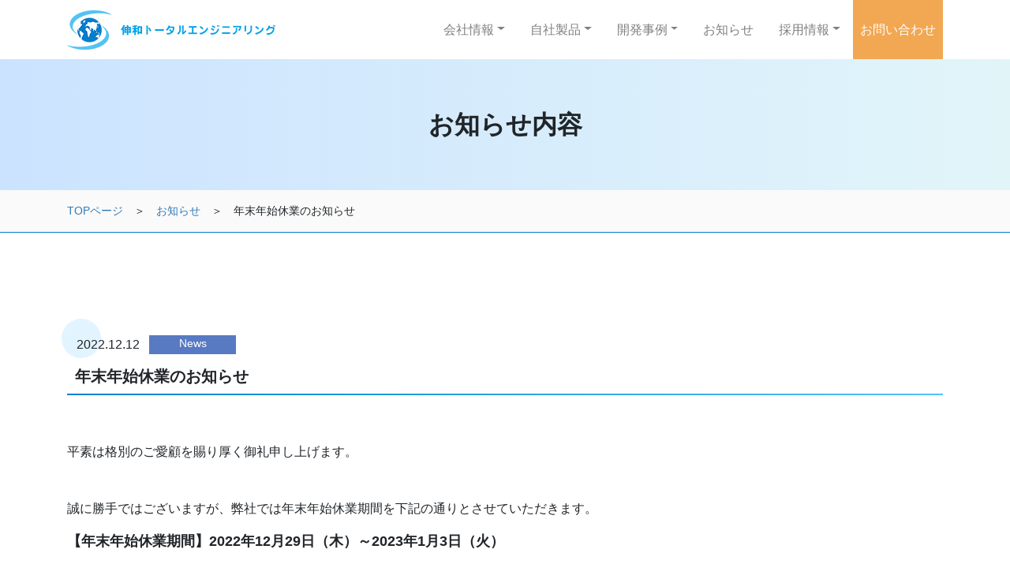

--- FILE ---
content_type: text/html
request_url: https://www.shinwa-totaleng.co.jp/news/news2022_007.html
body_size: 2243
content:
<!doctype html>
<html lang="ja">
<head prefix="og: http://ogp.me/ns# fb: http://ogp.me/ns/fb# article: http://ogp.me/ns/article#">
	
	<!-- Google Tag Manager -->
	<script>(function(w,d,s,l,i){w[l]=w[l]||[];w[l].push({'gtm.start':
	new Date().getTime(),event:'gtm.js'});var f=d.getElementsByTagName(s)[0],
	j=d.createElement(s),dl=l!='dataLayer'?'&l='+l:'';j.async=true;j.src=
	'https://www.googletagmanager.com/gtm.js?id='+i+dl;f.parentNode.insertBefore(j,f);
	})(window,document,'script','dataLayer','GTM-MP49R7D');</script>
	<!-- End Google Tag Manager -->
	
	<meta charset="utf-8">
	<meta name="viewport" content="width=device-width, initial-scale=1">
	<title>年末年始休業のお知らせ - 株式会社伸和トータルエンジニアリング</title>
	<meta name="description" content="伸和トータルエンジニアリングの年末年始休業期間についてお知らせいたします。">
	
	<!--OGP設定-->
	<meta property="og:url" content="https://www.shinwa-totaleng.co.jp/news/news2022_007.html">
	<meta property="og:type" content="article">
	<meta property="og:title" content="年末年始休業のお知らせ - 株式会社伸和トータルエンジニアリング">
	<meta property="og:description" content="伸和トータルエンジニアリングの年末年始休業期間についてお知らせいたします。">
	<meta property="og:site_name" content="株式会社伸和トータルエンジニアリング">
	<meta property="og:image" content="https://www.shinwa-totaleng.co.jp/img/ogp-img.png">
	
	<!-- favicon -->
	<link rel="shortcut icon" type="image/vnd.microsoft.icon" href="../ico/favicon.ico">
	<link rel="icon" type="image/vnd.microsoft.icon" href="../ico/favicon.ico">
	<link rel="apple-touch-icon" sizes="57x57" href="../ico/apple-touch-icon-57x57.png">
	<link rel="apple-touch-icon" sizes="60x60" href="../ico/apple-touch-icon-60x60.png">
	<link rel="apple-touch-icon" sizes="72x72" href="../ico/apple-touch-icon-72x72.png">
	<link rel="apple-touch-icon" sizes="76x76" href="../ico/apple-touch-icon-76x76.png">
	<link rel="apple-touch-icon" sizes="114x114" href="../ico/apple-touch-icon-114x114.png">
	<link rel="apple-touch-icon" sizes="120x120" href="../ico/apple-touch-icon-120x120.png">
	<link rel="apple-touch-icon" sizes="144x144" href="../ico/apple-touch-icon-144x144.png">
	<link rel="apple-touch-icon" sizes="152x152" href="../ico/apple-touch-icon-152x152.png">
	<link rel="apple-touch-icon" sizes="180x180" href="../ico/apple-touch-icon-180x180.png">
	<link rel="icon" type="image/png" sizes="192x192" href="../ico/android-chrome-192x192.png">
	<link rel="icon" type="image/png" sizes="48x48" href="../ico/favicon-48x48.png">
	<link rel="icon" type="image/png" sizes="96x96" href="../ico/favicon-96x96.png">
	<link rel="icon" type="image/png" sizes="160x160" href="../ico/favicon-160x160.png">
	<link rel="icon" type="image/png" sizes="196x196" href="../ico/favicon-196x196.png">
	<link rel="icon" type="image/png" sizes="16x16" href="../ico/favicon-16x16.png">
	<link rel="icon" type="image/png" sizes="32x32" href="../ico/favicon-32x32.png">
	<link rel="manifest" href="../ico/manifest.json">
	<link href="https://fonts.googleapis.com/css?family=Bad+Script" rel="stylesheet">
	<meta name="msapplication-TileColor" content="#2d88ef">
	<meta name="msapplication-TileImage" content="../ico/mstile-144x144.png">
	
	<!-- Font Awesome Icons -->
	<link rel="stylesheet" href="https://use.fontawesome.com/releases/v5.15.4/css/all.css">
	
	<!-- General CSS Files -->
	<link rel="stylesheet" href="https://stackpath.bootstrapcdn.com/bootstrap/4.3.1/css/bootstrap.min.css" integrity="sha384-ggOyR0iXCbMQv3Xipma34MD+dH/1fQ784/j6cY/iJTQUOhcWr7x9JvoRxT2MZw1T" crossorigin="anonymous">
	
	<!-- CSS -->
	<link rel="stylesheet" href="../dist/css/style.css" />
	
</head>

<body>
	<!-- Google Tag Manager (noscript) -->
	<noscript><iframe src="https://www.googletagmanager.com/ns.html?id=GTM-MP49R7D"
	height="0" width="0" style="display:none;visibility:hidden"></iframe></noscript>
	<!-- End Google Tag Manager (noscript) -->
	
	<!-- 共通header -->
	<script src="../dist/js/stesite_include.js"></script>
	<script>header();</script>
	<!-- 共通header -->
	
	<main>
		<section>
			<div class="jumbotron jumbotron-bg mb-0">
				<h1 class="text-center font-weight-bold">お知らせ内容</h1>
			</div>
		</section>
		<div class="pan">
			<div class="container">
				<a href="../">TOPページ</a>　＞　<a href="./">お知らせ</a>　＞　年末年始休業のお知らせ
			</div>
		</div>
		
		<section>
			<div class="container contents-my">
				<div class="row">
					<div class="col-12">
						<div class="ttl">
							<div class="news-list-date">
								<p>2022.12.12</p> <!--yyyy.mm.dd-->
								<!--カテゴリ  News:news-item-News /CaseStudies:news-item-CaseStudies /Products or Service:news-item-Products-->
								<p class="news-item-News">News</p>
							</div>
							<h1 class="h5">年末年始休業のお知らせ</h1>
						</div>
						<div class="mb-5">
							<p class="mb-5">平素は格別のご愛顧を賜り厚く御礼申し上げます。</p>
							<p class="mb-3">誠に勝手ではございますが、弊社では年末年始休業期間を下記の通りとさせていただきます。</p>
							<p class="mb-5 font-weight-bold text-lg">【年末年始休業期間】<br class="d-inline d-sm-none">2022年12月29日（木）～2023年1月3日（火）</p>
							<p class="mb-3">ホームページ・お電話・メール等でのお問い合わせは、2023年1月4日（水）以降対応をさせていただきます。</p>
							<p class="mb-0">ご不便をおかけいたしますが、何卒ご了承いただきますようお願い申し上げます。</p>
						</div>
						<div class="text-center">
							<a href="./" class="btn btn-outline-blue px-5">一覧へ戻る</a>
						</div>
					</div>
				</div>
			</div>
		</section>
	</main>
	<div class="to-pagetop-sub">
		<a href="#" class="gotop-sub">PAGE TOP</a>
	</div>
	
	<!-- 共通footer -->
	<script>footer();</script>
	<!-- 共通footer -->
	
	<!-- General JS Scripts -->
	<script src="https://code.jquery.com/jquery-3.3.1.slim.min.js" integrity="sha384-q8i/X+965DzO0rT7abK41JStQIAqVgRVzpbzo5smXKp4YfRvH+8abtTE1Pi6jizo" crossorigin="anonymous"></script> 
	<script src="https://cdnjs.cloudflare.com/ajax/libs/popper.js/1.14.7/umd/popper.min.js" integrity="sha384-UO2eT0CpHqdSJQ6hJty5KVphtPhzWj9WO1clHTMGa3JDZwrnQq4sF86dIHNDz0W1" crossorigin="anonymous"></script> 
	<script src="https://stackpath.bootstrapcdn.com/bootstrap/4.3.1/js/bootstrap.min.js" integrity="sha384-JjSmVgyd0p3pXB1rRibZUAYoIIy6OrQ6VrjIEaFf/nJGzIxFDsf4x0xIM+B07jRM" crossorigin="anonymous"></script>
	
	<!-- JS File -->
	<script src="https://code.jquery.com/jquery-3.6.0.min.js"></script>
	<script src="../dist/js/ste.js"></script>
	
	<!-- Page Specific JS File -->
	
</body>
</html>

--- FILE ---
content_type: text/css
request_url: https://www.shinwa-totaleng.co.jp/dist/css/style.css
body_size: 14014
content:
@charset "UTF-8";

/* --------------------------------------------------
    共通
-------------------------------------------------- */
html {
	position: relative;
	min-height: 100%;
	scroll-behavior: smooth;
}

body {
	display: flex;
	flex-direction: column;
	min-height: 100vh;
}


/*ヘッダ*/
header{z-index: 9999;}
#header.active{
	box-shadow: 0 0 10px rgba(0,0,0,0.4);
}
.header-ttl{
	color: #0D2851;
	font-weight: 700;
}
.dropdown-item:focus, .dropdown-item:hover{
	background-color: #E2F4FF;
}
.top-header{
	position: fixed;
	top: 0;
	width: 100%;
}

.navbar-toggler {
	padding: .25rem 0 .25rem .75rem;
}
.navbar-light .navbar-toggler {
	border-color: rgba(0,0,0,0);
}
.navbar-light .navbar-toggler:focus {
	box-shadow:none !important;
	outline: none;
}

/*フッタ*/
footer{
	margin-top: auto!important;
	background-color: #FFFFFF;
}
.footer-top{
	padding: 30px 0;
	background-color: #0080CC;
}
.footer-body{
	padding-top: 60px;
}
.footer-bottom{
	margin-top: 20px;
	padding: 25px 15px;
	background-color: #23527C;
	color: #FFFFFF;
}
.footer-ttl{
	font-weight: 700;
	border-bottom: solid 1px #0D2851;
	padding-bottom: 4px;
	margin-bottom: 20px;
	display: block;

}
.footer-ttl a{
	color: #0D2851;
	text-decoration: none;
}
.footer-ttl a:hover{
	color: #23527C;
}
a.footer-items{
	color: #212529;
	text-decoration: none;
	position: relative;
}
a.footer-items::after{
	position: absolute;
	left: 0;
	content: "";
	width: 100%;
	height: 1px;
	background-color: #23527C;
	bottom: -1px;
	transform: scale(0, 1);
	transform-origin: left top;
	transition: transform 0.5s;
}
a.footer-items:hover{
	color: #23527C;
}
a.footer-items:hover::after{
	transform: scale(1, 1);
}
a.footer-bottom-items{
	color: #FFFFFF;
	border-right: 1px solid #FFFFFF;
	padding: 0 10px;
	transition: color 0.5s;
	text-decoration: none;
	white-space: nowrap;
}
a.footer-bottom-items:last-child{
	border-right: none
}
a.footer-bottom-items:hover{
	text-shadow: 0px 0px 6px #FFFFFF;
	
}

@media screen and (max-width:991px) {
	.footer-bottom{padding: 15px 15px;}
}

/*アコーディオン*/
.footer-ttl [data-toggle="collapse"]{position: relative;}
.js-ac-trigger [data-toggle="collapse"].collapsed::after {
	font-family: 'Font Awesome 5 Free';
	font-weight: 900;
	content: "\f067";/* chevron-down */
	float: right;
	position: absolute;
	top: 50%;
	right: 10px;
}
.js-ac-trigger [data-toggle="collapse"]::after {
	font-family: 'Font Awesome 5 Free';
	font-weight: 900;
	content: "\f068";/* chevron-up */
	float: right;
	color: #707070;
	position: absolute;
	top: 50%;
	right: 10px;
}


/*メインビジュアル*/
.jumbotron{
	border-radius: 0;
}
.jumbotron h1{
	margin-bottom: 0;
}
.jumbotron-extend{
	position: relative;
	height: 100vh;
	min-height: 300px;
	background-repeat: no-repeat;
	background-size: cover;
	background-image: url("../../img/main.jpg");
}
.jumbotron-extend::before{
	content: '';
	position: absolute;
	top: 0;
	right: 0;
	bottom: 0;
	left: 0;
	background-color: rgba(255,255,255,0.2);
	}
.jumbotron-container{
	position: relative;
	top: 50%;
	transform: translateY(-50%);
}
.jumbotron-bg{
	background: -webkit-linear-gradient(left, #CBE3FF, #E1F5F9);
	background: -o-linear-gradient(left, #CBE3FF, #E1F5F9);
	background: linear-gradient(to right, #CBE3FF, #E1F5F9);
}


/*文字サイズ*/
h1,.h1,.top-h1{font-size: 2rem;} /*32px*/
h2,.h2{font-size: 1.875rem} /*30px*/
h3,.h3{font-size: 1.625rem} /*26px*/
h4,.h4{font-size: 1.5rem} /*24px*/
h5,.h5{font-size: 1.25rem} /*20px*/
.text-lg{font-size: 1.125rem} /*18px*/
.banner-text, .text-md{font-size: 1rem;} /*16px*/
.text-sm{font-size: .875rem} /*14px*/
.line-height {line-height: 1.3;}

@media screen and (max-width:991px) {
	.banner-text{font-size: .875rem;} /*14px*/
}

@media screen and (max-width:767px) {
	body{font-size: .875rem;} /*14px*/
	.top-h1{font-size: 1.5rem;} /*24px*/
	h1,.h1{font-size: 1.75rem;} /*28px*/
	h2,.h2{font-size: 1.625rem} /*26px*/
	h3,.h3{font-size: 1.5rem} /*24px*/
	h4,.h4{font-size: 1.25rem} /*20px*/
	h5,.h5{font-size: 1.125rem} /*18px*/
	.text-lg{font-size: 1rem} /*16px*/
	.text-md{font-size: .875rem} /*14px*/
	.text-sm{font-size: .75rem} /*12px*/
}
@media screen and (max-width:575px) {
	h1{font-size: 1.5rem;} /*24px*/
}


/*リンク*/
a{color: #337AB7; transition-duration: 0.5s;}
a:hovrer{color: #23527C;}
a.menu{color: #212529;}
a.menu:hover{text-decoration: none; color: #23527C;}
a.news{color: #FFFFFF;}
a.news:hover{text-decoration: none; color: #23527C;}
a.link-none{text-decoration: none; color: #212529;}
a.menu-link{text-decoration: none; color: #212529;}
a.menu-link:hover{text-decoration: none; color: #23527C; font-weight: bold; letter-spacing: .05em;}
.anchor {
	display: block;
	padding-top: 100px;
	margin-top: -100px;
}
.section{margin-top: -90px; padding-top: 90px;}

@media screen and (max-width:767px) {
	.section{margin-top: -60px; padding-top: 60px;}
}

/*電話リンク不可*/
.notel{pointer-events: none;}
.tel a[href^="tel:"] {
	pointer-events: none;
	text-decoration: none;
	color: #212529!important;
}


/*テキストリンク*/
.text-link{
	display: block;
	text-align: center;
	color: #337AB7;
	font-weight: bold;
	transition-duration: 0.3s;
}
.text-link:hover{
	color: #23527C;
}
.text-link::after{
	content: '\f101';
	font-family: "Font Awesome 5 Free";
	font-size: 14px;
	margin-bottom: 8px;
}


/*フォントカラー*/
.black-blue{color: #0D2851;}
.dark-blue{color: #23527C;}
.blue{color: #0080CC;}
.text-gray{color: #636464;}
.text-black{color: #212529!important;}
.text-green{color: #31804E;}


/*背景カラ―*/
.bg-menu,.bg-contents{background-color: #E2F4FF;}
.bg-light-blue,.bg-after{background-color: #BFE3F9;}
.bg-pale-blue{background-color: #EEF8FF;}
.bg-blue{background-color: #0080CC;}
.bg-deep-blue{background-color: #23527C;}
.bg-gray{background-color: #F5F5F5;}
.bg-light-gray{background-color: #F9F9F9;}
.bg-white{background-color: #FFFFFF;}
.bg-gradient{background-image: linear-gradient(to bottom, #E2F4FF 0%, #FFFFFF 100%);}
.bg-gradient-gray{background-image: linear-gradient(to bottom, #F9F9F9 0%, #FFFFFF 100%);}
.bg-gradient-ttl{background-image: linear-gradient(to right, #BFE3F9 0%, #FFFFFF 100%);}
.bg-border{background-color: #FFFFFF; border-top: 1px solid #0080CC; border-bottom: 1px solid #0080CC;}

.bg-triangle{position: relative; margin-bottom: 120px;}
.bg-triangle::after {
	content: "";
	position: absolute;
	top: 100%;
	right: 50%;
	transform: translatex(50%);
	box-sizing: border-box;
	border-right: calc(50vw - 12px) solid transparent;
	border-left: calc(50vw - 12px) solid transparent;
	border-top: 100px solid #F5F5F5;
}

.bg-before {
	background-color: #EEEEEE;
	position: relative;
}
.bg-before::before {
	position: absolute;
	display: block;
	content: '';
	top: 100%;
	left: 50%;
	transform: translateX(-50%);
	width: 100px;
	height: 40px;
	background-color: #EEEEEE;
	clip-path: polygon(0 0, 100% 0%, 50% 100%);
}

.bg-head{background-color: #AFD9FF;}
.bg-video-odd {background-color: #f0f9ff;}
.bg-video-even {background-color: #D5EDFB;}

@media screen and (max-width:767px) {
	.bg-before::before {
		width: 50px;
		height: 20px;
	}
}


/*ボーダーカラー*/
.border-bottom-blue{
	border-bottom: 1px solid #0080CC;
	padding-bottom: 8px;
}
.border-bottom-darkblue{
	border-bottom: 1px solid #0D2851;
	padding-bottom: 8px;
}
.border-darkblue{
	border: 1px solid #0D2851;
}
.border-blue{
	border: 1px solid #337AB7;
}
.border-lightblue{
	border: 1px solid #52C3F1;
}
.border-mainblue{
	border: 2px solid #0080CC;
}
.border-deepblue{
	border: 1px solid #23527C;
}
.border-img {
	border: 1px solid #b3cbe3!important;
	box-shadow: 0 1px 4px rgba(0, 0, 0, 0.2);
}

/*余白*/
.mt-30{margin-top: 30px;}
.mb-30{margin-bottom: 30px;}
.mt-80{margin-top: 80px;}
.mb-80{margin-bottom: 80px;}
.mt-120{margin-top: 120px;}
.mb-120{margin-bottom: 120px;}
.my-120{margin-top: 120px; margin-bottom: 120px;}
.mb-150{margin-bottom: 150px;}
.mb-200{margin-bottom: 200px;}
.mb-300{margin-bottom: 300px;}
.pt-80{padding-top: 80px;}
.pb-80{padding-bottom: 80px;}
.py-80{padding-top: 80px; padding-bottom: 80px;}
.py-100{padding-top: 100px; padding-bottom: 100px;}
.pt-120{padding-top: 120px;}
.pb-120{padding-bottom: 120px;}
.py-120{padding-top: 120px; padding-bottom: 120px;}
.px-120{padding-left: 120px; padding-right: 120px;}
.pt-230{padding-top: 230px;}
.py-300{padding-top: 300px; padding-bottom: 300px;}
.contents-my{margin-top: 100px; margin-bottom: 100px; margin-left: auto; margin-right: auto;}
.contents-mt{margin-top: 100px;}
.contents-mb{margin-bottom: 100px;}

@media screen and (max-width:1199px) {
	.container-box{max-width: 1140px;}
}
@media screen and (max-width:767px) {
	.mb-80{margin-bottom: 40px;}
	.mt-120{margin-top: 60px;}
	.mb-120{margin-bottom: 60px;}
	.my-120{margin-top: 60px; margin-bottom: 60px;}
	.mb-150{margin-bottom: 100px;}
	.mb-300{margin-bottom: 200px;}
	.pt-80{padding-top: 40px;}
	.pb-80{padding-bottom: 40px;}
	.py-80{padding-top: 40px; padding-bottom: 40px;}
	.pt-120{padding-top: 60px;}
	.pb-120{padding-bottom: 60px;}
	.py-120{padding-top: 60px; padding-bottom: 60px;}
	.px-120{padding-left: 60px; padding-right: 60px;}
	.pt-230{padding-top: 160px;}
	.py-300{padding-top: 200px; padding-bottom: 200px;}
	.contents-my{margin-top: 30px; margin-bottom: 30px;}
	.contents-mt{margin-top: 30px;}
	.contents-mb{margin-bottom: 30px;}
}
@media screen and (max-width:575px) {
	.contents-px{padding-left: 15px!important; padding-right: 15px!important;}
}

/*コンテンツ幅*/
.container-min{
	width: 100%;
	padding-right: 15px;
	padding-left: 15px;
}
.container-fluid .container{
	padding-right: 0;
	padding-left: 0;
}
.container-box{
	width: 100%;
	padding-right: 15px;
	padding-left: 15px;
	margin-right: auto;
	margin-left: auto;
}

@media screen and (min-width:576px) { 
	.container-min{max-width: 540px;} 
}
@media screen and (min-width:768px) { 
	.container-min{max-width: 720px;} 
}
@media screen and (min-width:992px) { 
	.container-min{max-width: 790px;} 
	.container-box{max-width: 960px;}
}
@media screen and (min-width:1200px) { 
	.container-box{max-width: 1140px;}
}


/*画像*/
.img-rendering{image-rendering: -webkit-optimize-contrast;}
.card-img{border-radius: 0}
.img-service{
	padding: 15px;
	margin-top: 24px;
	margin-bottom: 20px;
}
.img-isms{
	max-width: 380px;
	width: 100%;
}
.img-isms-footer{
	max-width: 320px;
	width: 100%;
}
.img-news{
	max-width: 770px;
	width: 100%;
}
.img-system{
	max-width: 900px;
	width: 100%;
	image-rendering: -webkit-optimize-contrast;
}
.img-w-250{
	max-width: 250px;
	width: 100%;
}
.img-w-300{
	max-width: 300px;
	width: 100%;
}
.img-w-350{
	max-width: 350px;
	width: 100%;
}
.img-w-400{
	max-width: 400px;
	width: 100%;
}
.img-w-500{
	max-width: 500px;
	width: 100%;
}
.re-top-img{
	max-width: 1200px;
	width: 100%;
}
.img-shadow{
	box-shadow: 0 0 20px rgba(255,255,255,0.8);
}

@media screen and (max-width:767px) {
	.img-sp{max-width: 200px; margin-bottom: 20px;}
}

@media screen and (max-width:575px) {
	.nav-logo{width: 200px;}
	.img-isms-footer{
		max-width: 200px;
		width: 100%;
	}
}


/*動画*/
.video-contents{
	position: relative;
	text-align: center;
	margin: auto;
	padding: 1% 4% 4% 4%;
}
video.video-main{
	width: 100%;
	max-width: 640px;
	box-shadow: 0 0 6px rgba(0 0 0 / .2);
}
.video-btn{
	content: "";
	position: absolute;
	top:0;
	left:0;
	right:0;
	bottom:110px; /*コントローラー分下部に余白を*/
	cursor: pointer;
}
.youtube-ratio {
	margin-bottom: 30px;
}
.youtube-ratio iframe {
	width: 100%;
	height: auto;
	aspect-ratio: 16 / 9;
}

@media screen and (max-width:1199px) {
#video-btn,.video-btn{display: none;}
}


/*リスト*/
ol.ol-pl{padding-left: 8px;}
ul.ul-pl{padding-left: 24px;}
ol.ol-number{padding-left: 20px;}
.ul-none{list-style: none; padding-left: 0;}
ol.ol-a{list-style-type: lower-latin; padding-left: 20px; font-weight: 700;}
ul.ul-list{
	list-style: none;
	padding-left: 0;
}
ul.ul-list li{
	font-weight: bold;
	margin-bottom: 6px;
	position: relative;
	padding-left: 24px;
}
ul.ul-list li::before{
	content: "\f111";
	font-family: "Font Awesome 5 Free";
	font-weight: 900;
	color: #0080CC;
	position: absolute;
	top: 1px;
	left: 0;
}
ul.ul-circle{margin-bottom: 6px;}
ul.ul-circle li{
	margin-bottom: 6px;
	position: relative;
	padding-left: 20px;
}
ul.ul-circle li::before{
	content: "\f111";
	font-family: "Font Awesome 5 Free";
	font-weight: 300;
	color: #636464;
	font-size: 12px;
	position: absolute;
	top: 4px;
	left: 0;
}
ul.ul-good{
	margin-bottom: 26px;
}
ul.ul-good li{
	margin-bottom: 6px;
	position: relative;
	padding-left: 24px;
}
ul.ul-good li::before{
	content: "\f164";
	font-family: "Font Awesome 5 Free";
	font-weight: 600;
	color: #F2A752;
	font-size: 16px;
	position: absolute;
	top: -1px;
	left: 0;
}
ul.ul-Q {
	margin-bottom: 6px;
}
ul.ul-Q li{
	font-weight: bold;
	margin-bottom: 6px;
	position: relative;
	padding-left: 24px;
}
ul.ul-Q li::before{
	content: "Q.";
	font-weight: 700;
	position: absolute;
	top: -1px;
	left: 0;
}
ul.ul-A {margin-bottom: 0;}
ul.ul-A li{
	position: relative;
	padding-left: 24px;
	font-size: 14px;
}
ul.ul-A li::before{
	content: "A.";
	font-weight: 600;
	position: absolute;
	top: -1px;
	left: 0;
	font-size: 16px;
}
ul.ul-list p{
	margin-left: 24px;
	margin-bottom: 30px;
}
ul.ul-mb{
	margin-bottom: 30px;
}

ul.ul-sub {
	list-style: none;
	padding-left: 26px;
	margin-bottom: 0;
}
ul.ul-sub li {
	margin-bottom: 2px;
	position: relative;
	padding-left: 24px;
}
ul.ul-sub li::before {
	content: "\f068";
	font-family: "Font Awesome 5 Free";
	color: #959595;
	font-weight: 600;
	font-size: 14px;
	position: absolute;
	top: 2px;
	left: 0;
}

@media screen and (max-width:767px) {
	ol.ol-pl{padding-left: 30px;}
}


/*囲み枠*/
.box-radius{
	position: relative;
	background-color:#FFFFFF;
	border:1px solid #0080CC;
	border-radius: 30px;
	margin-top: 40px;
	margin-bottom: 0px;
	padding: 40px 30px 30px 30px;
	min-height: 80%;
}
.box-radius h2 span{
	content: "";
	position: absolute;
	background: #FFFFFF;
	width: 80px;
	height: 80px;
	border-radius: 50%;
	border: solid 1px #0080CC;
	top: -10px;
	left: 50%;
	transform: translate(-50%, -50%);
	z-index: 1;
	color: #52C3F1;
	font-size: 40px;
	text-align:center;
	line-height: 80px;
}


/*装飾*/
.ttl-centerlile{
	position: relative;
	display: inline-block;
	padding: 0 55px;
}
.ttl-centerlile::before, .ttl-centerlile::after{
	content: '';
	position: absolute;
	top: 50%;
	display: inline-block;
	width: 45px;
	height: 1px;
	background-color: #0080CC;
}
.ttl-centerlile::before{left: 0;}
.ttl-centerlile::after{right: 0;}
.ttl-left::before{
	font-family: 'Font Awesome 5 Free';
	content: '\f068';
	font-weight: 900;
	color: #23527C;
	font-size: 20px;
	margin-right: 10px;
}
.ttl-line{
	border-bottom: solid 1px #707070;
	position: relative;
	padding-left: 10px;
	padding-bottom: 4px;
	max-width: 170px;
	display: block;
	width: 100%;
	font-weight: 700;
}
.ttl-line-lg{
	border-bottom: solid 1px #707070;
	position: relative;
	padding-left: 10px;
	padding-bottom: 4px;
	width: 190px;
	font-weight: 700;
}
.ttl-line:after, .ttl-line-lg:after{
	position: absolute;
	content: "";
	display: block;
	border-bottom: solid 3px #0080CC;
	bottom: -2px;
	left: 0;
	width: 30%
}
.ttl-bg{
	padding: 15px;
	text-align: center;
	color: #FFFFFF;
	background-color: #0080CC;
	font-weight: bold;
	background: linear-gradient(to right, #FFFFFF, #0080CC, #FFFFFF);
	margin-bottom: 30px;
}
.ttl-circle::before{
	font-family: "Font Awesome 5 Free";
	font-weight: 900;
	content: '\f111';
	color: #0080CC;
	margin-right: 6px;
}
.ttl{
	position: relative;
	padding: 10px 0;
	margin-bottom: 50px;
	margin-top: 20px;
}

.ttl::before{
	content: "";
	position: absolute;
	background: #E2F4FF;
	width: 50px;
	height: 50px;
	border-radius: 50%;
	top: 15%;
	left: -7px;
	-webkit-transform: translateY(-50%);
	transform: translateY(-50%);
	z-index: -1;
}
.ttl::after{
	content: "";
	display: block;
	height: 2px;
	background: -webkit-linear-gradient(to right, rgb(0, 128, 204), #52C3F1);
	background: linear-gradient(to right, rgb(0, 128, 204), #52C3F1);
}
/*背景あり・装飾表示ver*/
.bg-light-gray_z-index{
	background-color: #F9F9F9;
	position: relative;
	z-index: 0;
}
.ttl_bg-ver{
	position: relative;
	padding: 10px 0;
	margin-bottom: 50px;
	margin-top: 20px;
}

.ttl_bg-ver::before{
	content: "";
	position: absolute;
	background: #E2F4FF;
	width: 50px;
	height: 50px;
	border-radius: 50%;
	top: 15%;
	left: -7px;
	-webkit-transform: translateY(-50%);
	transform: translateY(-50%);
	z-index: 1;
}
.ttl_bg-ver::after{
	content: "";
	display: block;
	height: 2px;
	background: -webkit-linear-gradient(to right, rgb(0, 128, 204), #52C3F1);
	background: linear-gradient(to right, rgb(0, 128, 204), #52C3F1);
}
span.ttl-text {
	position: relative;
	z-index: 2;
	display: inline-block;
}


.ttl p{
	margin-bottom: 0;
	margin-left: 12px;
}
.ttl h1, .ttl h2{
	font-weight: 700;
	margin-bottom: 0;
	margin-left: 10px;
	margin-right: 10px;
	padding: 16px 0px 10px 0px;
}
.ttl-number{
	position: relative;
	overflow: hidden;
	padding: 20px 20px 20px 100px;
	border: 2px solid #23527C;
	margin-bottom: 20px;
}
.ttl-number::before{
	position: absolute;
	top: -107%;
	left: -30px;
	content: '';
	width: 100px;
	height: 230%;
	-webkit-transform: rotate(25deg);
	transform: rotate(25deg);
	background: #23527C;
}
.ttl-number span{
	font-size: 40px;
	position: absolute;
	z-index: 1;
	top: 50%;
	left: 30px;
	transform: translateY(-50%) translateX(-50%);
	color: #fff;
}
a h2.sitemap-ttl{
	color: #23527C;
	text-decoration: none;
	background:linear-gradient(to right,rgba(23,144,216,1),rgba(23,144,216,1)),linear-gradient(to right,rgba(73,177,239,1),rgba(164,216,254,1),rgba(224,245,249,1));
	background-size: 100% 3px, 0 3px;
	background-position: 100% 100%, 0 100%;
	background-repeat: no-repeat;
	transition: background-size 400ms;
	margin-bottom: 30px;
	padding-bottom: 6px;
}
a h2.sitemap-ttl:hover{
	background-size: 0 3px, 100% 3px;
	color: #1790D8;
}
h2.sitemap-ttl{
	color: #23527C;
	text-decoration: none;
	background:linear-gradient(to right,rgba(23,144,216,1),rgba(23,144,216,1));
	background-size: 100% 3px, 0 3px;
	background-position: 100% 100%, 0 100%;
	background-repeat: no-repeat;
	margin-bottom: 30px;
	padding-bottom: 6px;
}
.menu-line{
	position: relative;
	margin: .5rem 0;
}
.menu-line::before{
	position: absolute;
	top: calc(50% - 1px);
	left: 0;
	width: 100%;
	height: 1px;
	content: '';
	background: #3E678F;
}
.menu-line span{
	position: relative;
	padding-right: 1rem;
	background: #E2F4FF;
}
.ttl-side{
	position: relative;
	display: inline-block;
	padding: 0 50px;
}
.ttl-side::before,.ttl-side::after{
	content: '';
	position: absolute;
	top: 50%;
	display: inline-block;
	width: 30px;
	height: 2px;
	background-color: #0080CC;
}
.ttl-side::before{left: 0;}
.ttl-side::after{right: 0;}
.ttl-stepitup{
	font-weight: normal;
	border-bottom: 1px solid #5AC6AA;
	display: inline-block;
}
.ttl-stepitup::after{
	content: '';
	display: inline-block;
	width: 25px;
	height: 25px;
	background-image: url("../../img/ttl_stepitup_ico.png");
	background-size: contain;
	vertical-align: middle;
	margin-bottom: 2px;
	margin-left: 2px;
}
h1 .heading {
	align-items: center;
	display: flex;
}
.heading {
	align-items: center;
	display: flex;
	justify-content: center;
	white-space: nowrap !important;
}
.heading::before {
	background-color: #212529;
	content: "";
	height: 2px;
	width: 60px;
	margin-right: 10px;
}

@media screen and (max-width:767px) {
	.ttl-bg{background: #0080CC;}
	.ttl-number{padding: 10px 10px 10px 80px;}
	.ttl-number span{font-size: 30px;}
	.ttl{margin-bottom: 30px;}
}


/*ボタン*/
.border-radius-0{border-radius: 0;}
.border-radius-10{border-radius: 10px;}
.border-radius {border-radius: 50px;}
.navbar-light .navbar-brand, .navbar-light a.btn{height: 75px;}
.btn-orange{
	color: #FFFFFF;
	background-color: #F2A752;
	border-color: #F2A752;
	transition: 0.3s;
}
.btn-orange:hover, .btn-orange:focus{
	color: #FFFFFF;
	background-color: #D69347;
	border-color: #D69347;
}
.btn-green-dl{
	color: #FFFFFF;
	background-color: #31804E;
	border-color: #31804E;
	transition: 0.3s;
}
.btn-move:hover{transform: scale(1.1);}
.btn-blue{
	color: #FFFFFF;
	background-color: #0080CC;
	border-color: #0080CC;
	transition: 0.3s;
}
.btn-blue:hover,.btn-blue:focus{
	color: #FFFFFF;
	background-color: #23527C;
	border-color: #23527C;
}
.btn-darkblue{
	color: #FFFFFF;
	background-color: #23527C;
	border-color: #23527C;
	transition: 0.3s;
}
.btn-darkblue:hover,.btn-darkblue:focus{
	color: #FFFFFF;
	background-color: #204A63;
	border-color: #204A63;
}
.btn-green{
	text-align: center;
	margin-top: auto;
	margin-bottom: auto;
	color: #FFFFFF;
	font-weight: 700;
	background-color: #31804E;
	border-color: #31804E;
	height: 100%;
	min-height: 160px;
	display: flex;
	justify-content: center;
	align-items: center;
	border-radius: 0 0.25rem 0.25rem 0;
}
.btn-green:hover, .btn-green:focus, .btn-green-dl:hover, .btn-green-dl:focus{
	color: #FFFFFF;
	background-color: #1E5432;
	border-color: #1E5432;
	text-decoration: none;
}
.btn-outline-blue{
	color: #0080CC;
	background-color: #FFFFFF;
	border-color: #0080CC;
	transition: 0.3s;
}
.btn-outline-blue:hover, .btn-outline-blue:focus{
	color: #FFFFFF;
	background-color: #0080CC;
	border-color: #0080CC;
}
.btn-more a{
	display: block;
	position: relative;
	padding: 1em 2em;
	width: 220px;
	color: #FFFFFF;
	font-weight: 700;
	background-color: #0080CC;
	box-shadow: 0 0 10px rgba(0 0 0 / .2);
	transition: 0.3s;
}
.btn-more a.recruit{width: 320px;}
.btn-contact a{
	display: block;
	position: relative;
	padding: 16px 50px 16px 16px;
	width: 100%;
	color: #FFFFFF;
	font-weight: 700;
	background-color: #F2A752;
	box-shadow: 0 0 10px rgba(0 0 0 / .2);
	transition: 0.3s;
}
.btn-dlpage a{
	display: block;
	position: relative;
	padding: 16px;
	width: 100%;
	color: #FFFFFF;
	text-align: center;
	font-weight: 700;
	background-color: #31804E;
	box-shadow: 0 0 10px rgba(0 0 0 / .2);
	transition: 0.3s;
}
.btn-more a::before, .btn-contact a::before{
	content: '';
	position: absolute;
	top: 50%;
	right: 2em;
	transform: translateY(-50%) rotate(45deg);
	width: 5px;
	height: 5px;
	border-top: 2px solid #FFFFFF;
	border-right: 2px solid #FFFFFF;
	transition: 0.3s;
}
.btn-more a::after, .btn-contact a::after{
	content: '';
	position: absolute;
	top: 50%;
	right: calc(2em + 5px);
	transform: translateY(-50%) rotate(45deg);
	width: 5px;
	height: 5px;
	border-top: 2px solid #FFFFFF;
	border-right: 2px solid #FFFFFF;
	transition: 0.3s;
}
.btn-more a:hover{
	text-decoration: none;
	background-color: #337AB7;
}
.btn-contact a:hover{
	text-decoration: none;
	background-color: #D69347;
}
.btn-dlpage a:hover{
	text-decoration: none;
	background-color: #1E5432;
	transform: scale(1.1);
}
.btn-more a:hover::before, .btn-contact a:hover::before{
	right: 1.8em;
}
.btn-more a:hover::after, .btn-contact a:hover::after{
	right: calc(1.8em + 5px);
}
.btn-dlform{
	color: #0D2851;
	background-color: #ECEFF6;
	border-color: #ECEFF6;
	text-align: center;
	display: block;
	position: relative;
	margin: 0 auto;
	padding: 3em 2em;
	transition: 0.3s;
}
.btn-dlform::after{
	content: '';
	position: absolute;
	bottom: 10px;
	right: 10px;
	width: 0;
	height: 0;
	border-style: solid;
	border-width: 0 0 15px 15px;
	border-color: transparent transparent #0D2851 transparent;
	transition: 0.3s;
}
.btn-dlform:hover,.btn-dlform:focus{
	color: #0D2851;
	background-color: #D5DEF2;
	border-color: #D5DEF2;
	text-decoration: none;
}
.btn-dlform:hover::after{
	bottom: 8px;
	right: 8px;
}
.btn-menu a{
	display: block;
	justify-content: space-between;
	align-items: center;
	position: relative;
	margin: 8px auto;
	padding: 16px;
	width: 100%;
	color: #212529;
	background-color: #FFFFFF;
	border: 1px solid #0080CC;
	transition: 0.3s;
}
.btn-menu a::before{
	content: '';
	position: absolute;
	top: calc(50% - 2px);
	right: 0.75em;
	transform: translateY(calc(-50% - 2px)) rotate(45deg);
	width: 10px;
	height: 1px;
	background-color: #2285b1;
	transition: 0.3s;
}
.btn-menu a::after{
	content: '';
	position: absolute;
	top: 50%;
	right: 0.75em;
	transform: translateY(-50%);
	width: 30px;
	height: 1px;
	background-color: #2285b1;
	transition: 0.3s;
}
.btn-menu a:hover, .btn-menu a:active, .btn-menu a:focus, .btn-menu-active{
	text-decoration: none;
	outline: 1px solid #0080CC;
	transition: 0.3s;
}
.btn-menu a:hover::before, .btn-menu a:hover::after, .btn-menu a:active::before, .btn-menu a:active::after, .btn-menu a:focus::before, .btn-menu a:focus::after{
	right: 0.5em;
	height: 2px;
}
.btn-menu-active{
	outline: 1px solid #0080CC;
}
.btn-menu-active a::before{
	height: 2px;
}
.btn-menu-active a::after{
	height: 2px;
}
.btn.focus, .btn:focus{box-shadow: 0 0 0 0.2rem rgb(0 0 0 / 15%);}

.btn-movies{
	color: #0080CC;
	border: 1px solid #0080CC;
	background-color: #f0f7ff;
	transition: 0.3s;
}
.btn-movies:hover, .btn-movies:focus{
	color: #FFFFFF;
	background-color: #3093cd;
	border-color: #0080CC;
}
.btn-area {
	display: flex;
	justify-content: center;
	align-items: center;
}

@media screen and (max-width:991px) {
	.navbar-light .navbar-brand, .navbar-light a.btn{
		height: auto;
		margin-top: 8px;
	}
}
@media screen and (max-width:767px) {
	.btn-green{min-height: auto; padding: 10px; border-radius: 0 0 0.25rem 0.25rem;}
	.btn-move:hover{transform: none;}
	.btn-more a{width: 190px;}
	.btn-dlform{padding: 1em 2em;}
	.btn-menu a{padding: 10px 10px;}
	.btn-menu a::before{width: 6px; transform: translateY(calc(-50% - 1px)) rotate(50deg);}
	.btn-menu a::after{width: 20px;}
	.btn-dlpage a:hover{transform: none;}
}
@media screen and (max-width:575px) {
	.btn-area {
		display: block;
		text-align: center;
	}
	.btn-more a.recruit{width: 100%;}
}


/*ページトップに戻るボタン*/
.to-pagetop{
	position: sticky;
	bottom: 80px;
	z-index: 500;
}
.to-pagetop-sub{
	position: sticky;
	bottom: 340px;
	z-index: 500;
}
.gotop{
	display: block;
	width: 80px;
	height: 60px;
	box-sizing: border-box;
	background: #0D2851;
	border: 1px solid #0D2851;
	padding-top: 30px;
	text-align: center;
	letter-spacing: 0.05em;
	font-size: 85%;
	text-decoration: none;
	color: #FFFFFF;
	opacity: 0.6;
	position: absolute;
	bottom: -70px;
	right: 10px;
	z-index: 10000;
}
.gotop-sub{
	display: block;
	width: 80px;
	height: 60px;
	box-sizing: border-box;
	background: #0D2851;
	border: 1px solid #0D2851;
	padding-top: 30px;
	text-align: center;
	letter-spacing: 0.05em;
	font-size: 85%;
	text-decoration: none;
	color: #FFFFFF;
	opacity: 0.6;
	position: absolute;
	bottom: -330px;
	right: 10px;
	z-index: 10000;
}
.gotop::before, .gotop-sub::before{
	content: "";
	display: block;
	border-top: 2px solid #FFFFFF;
	border-right: 2px solid #FFFFFF;
	width: 19%;
	height: 25%;
	top: 25%;
	left: 0;
	right: 2px;
	margin: auto;
	position: absolute;
	transform: rotate(-45deg);
}
.gotop:hover, .gotop-sub:hover{
	opacity: 1;
	text-decoration: none;
	color: #FFFFFF;
}

@media screen and (max-width:991px) {
	.to-pagetop-sub{
		bottom: 360px;
	}
	.gotop-sub{
		bottom: -350px;
	}
}

@media screen and (max-width:767px) {
	.to-pagetop{
		bottom: 70px;
	}
	.to-pagetop-sub{
		bottom: 480px;
	}
	.gotop{
		width: 40px;
		height: 40px;
		opacity: 0.6;
		bottom: -60px;
		right: 10px;
		text-indent: 100%;
		white-space:nowrap;
		overflow:hidden;
	}
	.gotop-sub{
		width: 40px;
		height: 40px;
		opacity: 0.6;
		bottom: -470px;
		right: 10px;
		text-indent: 100%;
		white-space:nowrap;
		overflow:hidden;
	}
	.gotop::before, .gotop-sub::before{
		border-top: 2px solid #FFFFFF;
		border-right: 2px solid #FFFFFF;
		width: 25%;
		height: 25%;
		top: 25%;
		left: 0;
		right: 0;
		transform: rotate(-45deg);
		bottom: 0;
	}
}


/*パンくずリスト*/
.pan{
	font-size: .875rem;
	margin-bottom: 0;
	padding-top: 1rem;
	padding-bottom: 1rem;
	background-color: #FAFAFA;
	border-bottom: 1px solid #0080CC; 
}

/* --------------------------------------------------
    会社情報
-------------------------------------------------- */
.img-box{
	position: relative;
	margin-bottom: 16px;
}
.img-box::before{
	content: '';
	position: absolute;
	top: 0;
	right: 0;
	bottom: 0;
	left: 0;
	background-color: rgba(241,238,184,0.15);
	}
.img-box-shadow::before{
	background-color: rgba(0,0,0,0.3);
}
.img-box p{
	position: absolute;
	top: 50%;
	left: 50%;
	transform: translate(-50%,-50%);
	font-weight: bold;
	font-size: 16px;
	letter-spacing: 2px;
	text-align: center;
	margin-bottom: 0;
	word-break: keep-all;
}
a.img-box-btn, a.img-box-recruit{
	color: #212529;
}
a.text-shadow{
	color: #FFFFFF;
	text-shadow:1px 1px 3px #000000;
}
a.img-box-btn:hover, a.img-box-recruit:hover{
	color: #FFFFFF;
}
.img-box-btn .img-box:hover::before{
	background-color: rgba(0,0,0,0.55);
	transition: 0.5s;
}
.img-box-shadow:hover::before{
	background-color: rgba(0,0,0,0.1);
	transition: 0.5s;
}
.img-box-recruit .img-box:hover::before{
	background-color: rgba(82,131,199,0.6);
	transition: 0.5s;
}

@media screen and (max-width:575px) {
	.h-100px {
		height: 100px;
	}
}


/* --------------------------------------------------
    会社沿革
-------------------------------------------------- */
ul.ul-pl-0{padding-left: 0;}
ul li.timeline{
	list-style: none;
	display: flex;
}
ul li.timeline::before{
	position: relative;
	top: 11px;
	left: 8px;
	font-family: "Font Awesome 5 Free";
	font-weight: 900;
	content: '\f0da';
	color: #0080CC;
	font-size: 30px;
	z-index: 2;
}
.timeline-date{
	width: 160px;
	font-weight: 700;
	float: left;
	border-left: 2px solid #AFD9FF;
	padding: 20px 0 20px 30px;
	z-index: 1;
	margin-bottom: 0;
}
.timeline-content{
	width: 100%;
	float: left;
	padding-top: 20px;
	padding-bottom: 50px;
	margin-bottom: 0;
}

@media screen and (max-width:767px) {
	ul li.timeline{
		display: block;
		margin-left: 8px;
	}
	ul li.timeline::before{
		top: 11px;
		left: -163px;
	}
	.timeline-date{
		padding: 20px 0 10px 20px;
	}
	.timeline-content{
		padding-top: 0px;
		padding-bottom: 28px;
		padding-left: 22px;
		border-left: 2px solid #AFD9FF;
	}
	ul li.timeline:last-child{
		margin-bottom: 150px;
	}
}


/* --------------------------------------------------
    事業内容
-------------------------------------------------- */
.dev-box{
	background-color: #FFFFFF;
	border: solid 2px #BFE3F9;
	border-radius: 0.25rem;
	margin-bottom: 40px;
}
.dev-box:last-child{margin-bottom: 0;}
.dev-box-header,.dev-box-header-top{
	background-color: #E2F4FF;
	padding: 20px 30px;
	font-size: 16px;
	font-weight: bold;
}
.dev-box-body{
	padding: 30px 30px;
	display: flex;
}
.dev-box-body-top{
	padding: 10px 20px 18px 20px;
	display: flex;
}
.dev-box-img{
	width: 160px;
	margin: 0 20px 0 0px;
}
.dev-box-txt{
	flex: 1;
}

@media screen and (max-width:992px) {
	.dev-box-header-top{padding: 16px 24px;}
	.dev-box-body-top{padding: 2px 10px 10px 10px;}
}

@media screen and (max-width:767px) {
	.dev-box-header{padding: 16px 20px;}
	.dev-box-body{display: block; padding: 20px;}
	.dev-box-body-top{padding: 0px;}
	.dev-box-img{margin-left: auto; margin-right: auto; margin-bottom: 20px;}
	.dev-box-txt{width: 100%; }
}

/*事業内容 R-EASY*/
.re-pricelist{
	font-size: calc(43% + 0.5vw);
	vertical-align: middle;
	margin: 0 auto;
}


/*開発事例*/
.box-bg{
	position: relative;
	overflow: hidden;
	/*padding: 40px 30px 20px 30px;*/
	border: solid 1px #B9D5E6;
	background-color: #FFFFFF;
	height: 100%;
}
.box-bg::before, .box-bg::after{
	content: "";
	display: block;
	position: absolute;
	margin: auto;
	top: 0;
	left: 0;
	transition: .3s cubic-bezier(0.45, 0, 0.55, 1);
	opacity: 0;
}
.box-bg::before{
	width: 100%;
	height: 100%;
	border: solid 2px #337AB7;
}
.box-bg:hover::before, .box-bg:hover::after {
	opacity: 1;
	letter-spacing: 0.2em;
	transition: 0.3s;
}
.box-bg-header{
	font-size: 20px;
	font-weight: 700;
	text-align: center;
	background-color: #E2F4FF;
	height: 30%;
	padding: 20px 30px 20px 30px;
	align-content: center;
	/*margin-bottom: 20px;*/
}
.box-bg-body{
	background-color: #FFFFFF;
	padding: 10px 16px 90px 16px;
}
.box-bg-footer{
	position: absolute;
	bottom: 0;
	left: 50%;
	transform: translateX(-50%);
	-webkit-transform: translateX(-50%);
	-ms-transform: translateX(-50%);
	color: #337AB7;
	font-weight: 700;
	padding: 20px 0;
}

.case-box{
	position: relative;
	padding: 50px 16px;
	border: 1px solid #23527C;
	background-color: #FFFFFF;
	margin-top: 80px;
	margin-bottom: 50px;
}
.case-box .category-title{
	position: absolute;
	top: -15px;
	left: 50%;
	transform: translateX(-50%);
	-webkit-transform: translateX(-50%);
	-ms-transform: translateX(-50%);
	padding: 0 20px;
	background-color: #FFFFFF;
	color: #212529;
	font-weight: bold;
	white-space: nowrap;
	text-align: center;
}
.case-inner{
	background-color: #F2F3F3;
	border-radius: .5rem;
	padding: 20px;
}
.case-inner-title{
	padding: 0 0.6rem;
	color: #212529;
	font-weight: bold;
	background: transparent;
	border-left: 6px solid #0080CC;
	margin-bottom: 10px;
}

.appeal{
	background-color: #52C3F1;
	border-radius: 2em 0 0 2em;
	color: #212529;
	font-weight: 600;
	text-align: center;
	padding: 16px 10px 16px 30px;
	position: relative;
}
.appeal::before{
	font-family: "Font Awesome 5 Free";
	content: '\f111';
	font-weight: 900;
	margin-right: .5em;
	color: #FFFFFF;
	font-size: 30px;
	position: absolute;
	left: 30px;
	top: 50%;
	transform: translate(-50%,-50%);
}

.contact-area {
	background-color: #F5F5F5;
	border: 2px solid #23527C;
	border-radius: 26px;
	text-align: center;
	box-sizing: border-box;
}
.contact-area .head {
	margin: 30px 30px 0;
	padding-bottom: 14px;
	border-bottom: 1px solid #707070;
}
.contact-area .foot {
	margin: 30px;
}

table.tbl-sp{
	width: 100%;
	box-shadow: 0px 3px 6px rgba(0, 0, 0, 0.15);
	margin-bottom: 20px;
}
.tbl-sp th {
	width: 180px;
	background-color: #E2F4FF;
	border: solid 1px #B9D5E6;
	color: #212529;
	padding: 14px 10px;
	text-align: center;
}

.tbl-sp td {
	background-color: #FFFFFF;
	border: solid 1px #B9D5E6;
	padding: 14px 16px 0 16px;
}

ul.tag-list{
	margin: 0;
	padding: 0;
	list-style: none;
	display: flex;
	flex-wrap: wrap;
	justify-content: flex-start;
}
ul.tag-list li{
	margin: 0 .875em .875em 0;
	display: flex;
	justify-content: center;
	align-items: center;
	height: 34px;
	padding: 0 1em;
	background-color: #D8DFE3;
	border: 1px solid #D8DFE3;
	border-radius: 5px;
	white-space: nowrap;
	color: #212529;
	box-sizing: border-box;
}

.flow-development ul{padding: 0;}
.flow-development li{list-style-type: none;}
.flow-development dd{
	margin-left: 10px;
	margin-bottom: 0;
}
.flow-list > li:not(:first-child){padding: 40px 0 0 0;}
.flow-list > li:not(:last-child){
	border-bottom: 2px solid #0080CC;
	position: relative;
}
.flow-list > li:not(:last-child)::before,.flow-list > li:not(:last-child)::after{
	content: "";
	border: solid transparent;
	position: absolute;
	top: 100%;
	left: 8%;
	-webkit-transform: translateX(-50%);
	transform: translateX(-50%);
}
.flow-list > li:not(:last-child)::before{
	border-width: 22px;
	border-top-color: #0080CC;
}
.flow-list > li:not(:last-child)::after {
	border-width: 19px;
	border-top-color: #fff;
}
.flow-list > li dl {margin: 0;}
.flow-list > li dl dt {
	border-bottom: 2px dotted #878787;
	margin-bottom: 1em;
	padding-bottom: 0.625em;
	display: flex;
}

/*5カラム*/
.flex-container {
	display: flex;
	flex-wrap: wrap;
	margin: 0 -1%;
}
.flex-container li{
	margin: 0 1% 10px;
}
@media screen and (min-width:992px) {
	.flex-container li{
		width: calc(19% - 1%);
	}
}
@media screen and (min-width: 601px) and (max-width: 991px) {
	.flex-container li{
		width: calc(32.33333333% - 1%);
	}
}
@media screen and (max-width:600px) {
	.flex-container li{
		width: calc(49% - 1%);
	}
}

@media screen and (max-width:767px) {
	.box-bg-header{font-size: 1.125rem;}
	.last td:last-child {
		border-bottom: solid 1px #B9D5E6;
		width: 100%;
	}
	.tbl-sp {
		width: 80%;
	}
	.tbl-sp th{
		text-align: left;
		padding: 8px 16px;
	}
	.tbl-sp th,.tbl-sp td {
		border-bottom: none;
		display: block;
		width: 100%;
	}
	.case-box{
		padding: 50px 16px;
		margin-top: 60px;
		margin-bottom: 40px;
	}
}
@media screen and (max-width:575px) {
	.appeal{padding: 10px 10px 10px 30px;}
	.appeal::before{font-size: 20px; left: 20px;}
}


/* --------------------------------------------------
    お知らせ
-------------------------------------------------- */
.news-list{
	list-style: none;
	padding: 0;
	margin: 0;
}
.news-list a{
	position: relative;
	display: block;
	text-decoration: none;
	color: #212529;
}

.news-list-item{
	background-color: #FFFFFF;
	padding: 20px;
	border-bottom: 1px solid #EBEBEB;
}
.news-list-item a{
	padding-right: 60px;
}
.news-list-date{
	position: relative;
	display: flex;
	margin-right: 15px;
}
.news-item-News{
	background-color: #587AC3;
	font-size: 14px;
	color: #FFFFFF;
	width: 110px;
	text-align: center;
	margin-left: 20px;
}
.news-item-CaseStudies{
	background-color: #B8D149;
	font-size: 14px;
	color: #FFFFFF;
	width: 110px;
	text-align: center;
	margin-left: 20px;
}
.news-item-Products{
	background-color: #EDAF43;
	font-size: 14px;
	color: #FFFFFF;
	width: 110px;
	text-align: center;
	margin-left: 20px;
}
.news-list-item a::before{
	content: '';
	position: absolute;
	top: calc(50% - 2px);
	right: 1em;
	transform: translateY(calc(-50% - 2px)) rotate(30deg);
	width: 12px;
	height: 2px;
	background-color: #0080CC;
	transition: 0.3s;
}
.news-list-item a::after{
	content: '';
	position: absolute;
	top: 50%;
	right: 1em;
	transform: translateY(-50%);
	width: 40px;
	height: 2px;
	background-color: #0080CC;
	transition: 0.3s;
}
.news-list-item a:hover::before, .news-list-item a:hover::after{
	right: 0.5em;
}
.news-age{
	background-color: #52C3F1;
}
a.news[aria-expanded=false]::after{
	font-family: "Font Awesome 5 Free";
	content: '\f107';
	font-weight: 900;
	position: absolute;
	right:1rem;
}
a.news[aria-expanded=true]::after{
	font-family: "Font Awesome 5 Free";
	content: '\f106';
	font-weight: 900;
	position: absolute;
	right:1rem;
}

@media screen and (max-width:767px) {
	.pan{font-size: .75rem;}
	.news-list-item a{
		padding-right: 50px;
	}
	.news-list-item{
		padding: 16px 0px 16px 10px;
	}
	.news-list-item a::after{
		width: 25px;
		height: 1px;
	}
	.news-list-item a::before{
		transform: translateY(calc(-50% - 2px)) rotate(45deg);
		width: 8px;
		height: 1px;
	}
}


/* --------------------------------------------------
    採用情報
-------------------------------------------------- */
a.img-hover{
	background-color: #000000;
}
a.img-hover:hover{
	opacity:0.3;
	transition:0.3s;
}
.bg-contents-job{
	border-top: solid 1px #23527C;
}
.flow-box{
	position: relative;
	overflow: hidden;
	padding: 6px 16px 6px 90px;
	border: 2px solid #23527C;
	margin-bottom: 20px;
}
.flow-box::before{
	position: absolute;
	top: -107%;
	left: -30px;
	content: '';
	width: 100px;
	height: 230%;
	-webkit-transform: rotate(10deg);
	transform: rotate(10deg);
	background: #23527C;
}
.flow-box span{
	font-size: 40px;
	position: absolute;
	z-index: 1;
	top: 50%;
	left: 30px;
	transform: translateY(-50%) translateX(-50%);
	color: #fff;
}
.nav-pills .nav-link{
	border-radius: 0.25rem 0.25rem 0 0;
}
.nav-link-job{
	background-color: #ECEFF6;
	margin: 0 6px 0 6px;
	padding: .5rem 1rem;
	height: 100%;
	align-content: center;
	font-size: 20px;
	letter-spacing: 2px;
}
.nav-link-job:hover{
	background-color: #D5DEF2;
}
/*.nav-link-job::after{
	font-family: "Font Awesome 5 Free";
	content: '\f107';
	font-weight: 900;
	margin-left: 30px;
}*/
a.nav-link-job{
	color: #23527C;
}
.nav-pills .nav-link.active, .nav-pills .show>.nav-link{
	color: #FFFFFF;
	background-color: #23527C;
	min-height: 70px;
	align-content: center;
	letter-spacing: 2px;
	font-size: 20px;
}
.job-box{
	position: relative;
	padding: 50px 30px;
	border: 1px solid #23527C;
	background-color: #FFFFFF;
	margin-top: 80px;
	margin-bottom: 50px;
}
.job-box .job-title{
	position: absolute;
	top: -15px;
	left: 50%;
	transform: translateX(-50%);
	-webkit-transform: translateX(-50%);
	-ms-transform: translateX(-50%);
	padding: 0 20px;
	background-color: #FFFFFF;
	color: #212529;
	font-weight: bold;
	white-space: nowrap;
	text-align: center;
}
.job-inner-title{
	padding: 0 0.6rem;
	color: #212529;
	font-weight: bold;
	background: transparent;
	border-left: 6px solid #31804E;
	margin-bottom: 10px;
}
.job-inner{
	margin-bottom: 40px;
}
.job-inner-box{
	background-color: #ECEFF6;
	border-radius: .5rem;
	padding: 20px;
	margin-bottom: 50px;
}
.job-talk{
	margin-top: 10px;
}
.job-talk-icon{
	width: 50px;
	height: auto;
	margin-right: 12px;
}
.workflow-box{
	padding: 50px 30px;
	border: 1px solid #23527C;
	background-color: #FFFFFF;
	margin-top: 20px;
	margin-bottom: 80px;
}
.questionnaire-box{
	border-right: 2px solid #23527C;
	border-bottom: 2px solid #23527C;
	border-left: 2px solid #23527C;
	background-color: #FFFFFF;
	height: 100%;
}
.questionnaire-title{
	position: relative;
	/*overflow: hidden;*/
	padding: 16px 16px 16px 70px;
	border-top: 2px solid #23527C;
	border-bottom: 2px solid #23527C;
	font-weight: bold;
	background-color: #FFFFFF;
	/*margin-top: 15px;*/
	box-sizing: border-box;
}
.questionnaire-title::before{
	position: absolute;
	top: 50%;
	left: 0;
	content: '';
	width: 55px;
	height: 100%;
	transform: translateY(-50%);
	background: #23527C;
}
.questionnaire-title span{
	font-size: 20px;
	position: absolute;
	z-index: 1;
	top: 50%;
	left: 25px;
	transform: translateY(-50%) translateX(-50%);
	color: #fff;
}
.questionnaire-box-body{
	padding: 30px;
}
.bg-recruit-top{
	background-image: linear-gradient(to bottom, #F5F5F5 0%, #FFFFFF 100%);
	padding-top: 80px;
}
.bg-recruit{
	background: #F5F5F5;
	position: relative;
	padding: 60px 0px;
	margin-bottom: 150px;
}
.bg-recruit::after{
	content: "";
	position: absolute;
	top: 100%;
	right: 50%;
	transform: translatex(50%);
	box-sizing: border-box;
	border-right: calc(50vw - 10px) solid transparent;
	border-left: calc(50vw - 10px) solid transparent;
	border-top: 100px solid #F5F5F5;
}
.message-area {
	position: relative;
	padding: 1.5rem 2rem calc(2rem + 10px);
	background: #ECEFF6;
}
.message-area::before {
	position: absolute;
	top: -10px;
	left: -10px;
	width: 100%;
	height: 100%;
	content: '';
	border: 1px solid #4b4d4f;
}
.sub-box {
	padding: 30px;
	margin: 50px auto 30px auto;
	border: 3px solid #84c1e5;
	border-radius: 30px;
	background-color: #FFFFFF;
}
.text-gradation {
	display: inline-block;
	font-weight: bold;
	background: linear-gradient(90deg, #0080CC 0%, #1790D8 30%, #49B1EF 90%);
	-webkit-background-clip: text;
	-webkit-text-fill-color: transparent;
}
.point-box {
	display: flex;
	width: 100%;
	flex-wrap: wrap;
	align-items: center;
	justify-content: center;
	margin-bottom: 24px;
}
.text-point {
	font-size: 20px;
	font-weight: bold;
	color: #FFFFFF;
	padding: 4px 8px;
	background-color: #333333;
	margin-left: 8px;
	margin-right: 8px;
}
.text-point-sub {
	font-size: 24px;
	line-height: 1.3;
	font-weight: bold;
	margin-bottom: 24px;
}
.text-under {
	font-size: 30px;
	font-weight: bold;
	background-image: repeating-linear-gradient(-45deg,
	rgba(250, 162, 177, 0.2) 0, rgba(250, 162, 177, 0.8) 2px,
	rgba(250, 162, 177, 0.8) 2px, rgba(250, 162, 177, 0.8) 4px);
	background-repeat: no-repeat;
	background-position: left bottom;
	background-size: 100% 0.5em;
}
.tag-area, .flex-wrap {
	display: flex;
	width: 100%;
	flex-wrap: wrap;
}
.tag-area div {margin-bottom: 16px;}
.tag {
	font-size: 14px;
	padding: 4px 16px;
	background-color: #FFFFFF;
	border: 1px solid #FFFFFF;
	border-radius: 50px;
	margin-right: 8px;
}
.interview-box {
	background-color: rgba(255,255,255,0.65);
	border-radius: 4px;
	padding: 20px;
}
.interview-box div:not(:last-child) {
	margin-bottom: 20px;
}

/*スライダー*/
.multi-carousel {
	/*opacity: 0;*/
	padding: 0 25px;
}
.multi-carousel .carousel-control-next,
.multi-carousel .carousel-control-prev {
	width: 25px;
	background: gray;
}

 /*talkエリア*/
.talkArea{margin: 50px 26px;}
.oneArea{
	display: flex;
	flex-wrap: wrap;
	justify-content: flex-start;
	max-width: 1024px;
	margin: 30px auto;
	padding: 0 10px;
}
.oneArea .onebox{
	width: 100%;
	display: flex;
	flex-wrap: wrap;
	justify-content: flex-start;
}
.oneArea .onebox:nth-child(even){
	flex-direction: row-reverse;
	margin-top: 30px;
}
.oneArea .onebox .imgArea {
	width: 20%;
	position: relative;
}
.oneArea .onebox:nth-child(odd) .imgArea img{
	width: 100%;
	max-width: 130px;
	position: absolute;
	top: -10px;
	left: 0;
	padding-right: 30px;
}
.oneArea .onebox:nth-child(even) .imgArea img{
	width: 100%;
	max-width: 130px;
	position: absolute;
	top: -10px;
	left: auto;
	right: 0;
	padding-left: 30px;
}
.oneArea .onebox .fukiArea{
	width: 67%;
}
.oneArea .onebox .fukidasi{
	width: 100%;
	position: relative;
	padding: 25px;
	background-color: #f2f3f7;
	color: #231815;
	border-radius: 12px;
	box-sizing: border-box;
}
.oneArea .onebox .fukidasi::before{
	content: '';
	position: absolute;
	display: block;
	width: 0;
	height: 0;
	border-radius: 50%;
	transform: rotate(45deg);
	top: 22px;
	border-right: 25px solid transparent;
	border-bottom: 25px solid transparent;
}
.oneArea .onebox .fukidasi::after{
	content: '';
	position: absolute;
	display: block;
	width: 0;
	height: 0;
	border-radius: 50%;
	transform: rotate(45deg);
	top: 40px;
	border-right: 25px solid transparent;
	border-bottom: 25px solid transparent;
}
.oneArea .onebox:nth-child(odd) .fukidasi::before{
	left: -15px;
	border-left: 25px solid #f2f3f7;
	border-top: 25px solid transparent;
}
.oneArea .onebox:nth-child(odd) .fukidasi::after{
	left: -25px;
	border-left: 25px solid #ffffff;
	border-top: 25px solid transparent;
}
.oneArea .onebox:nth-child(even) .fukidasi{
	background-color: #FDF3E5;
}
.oneArea .onebox:nth-child(even) .fukidasi::before{
	left: auto;
	right: -15px;
	border-left: 25px solid transparent;
	border-top: 25px solid #FDF3E5;
}
.oneArea .onebox:nth-child(even) .fukidasi::after{
	left: auto;
	right: -25px;
	border-left: 25px solid transparent;
	border-top: 25px solid #ffffff;
}
 /*talkエリア fadein*/
.RightToLeft{
	opacity: 0;
	transform: translateX(50px);
	transition: .6s;
}
.RightToLeft.is-show{
	opacity: 1;
	transform: translateY(0);
}
.LeftToRight{
	opacity: 0;
	transform: translateX(-50px);
	transition: .6s;
}
.LeftToRight.is-show{
	opacity: 1;
	transform: translateY(0);
}
.fadein{
	opacity: 0;
	transform: translateY(100%);
	transition: .6s;
}
.fadein.is-show{
	opacity: 1;
	transform: translateY(0);
}
.delay_a{
	transition-delay: .2s;
}
.delay_b{
	transition-delay: .4s;
}
.delay_c{
	transition-delay: .6s;
}
.delay_d{
	transition-delay: .8s;
}
.delay_e{
	transition-delay: 1.0s;
}
 /*talkエリア fadein Fin*/

.earnings-box{
	max-width: 1040px;
	width:100%;
	margin:0px auto 30px auto;
	padding: 30px;
	background:#FFFFFF;
	text-align: center;
	border: 1px solid rgba(0,0,0,.125);
}
.comment{
	max-width: 1040px;
	margin: auto;
	background-color: #FFFFFF;
	border-radius: .5rem;
	padding: 20px;
	position: sticky;
	top: 100vh;
}
.comment-bg-gray{
	max-width: 1040px;
	margin: 30px auto auto auto;
	background-color: #F5F5F5;
	border-radius: .5rem;
	padding: 20px;
	position: sticky;
	top: 100vh;
}
.date-number{
	font-size: 40px;
	font-weight: bold;
}
.date-number span{
	font-size: 20px;
	margin-left: 6px;
}
.date-number-first{
	position: relative;
	padding-left: 16px
}
.date-number-first::before{
	font-family: "Font Awesome 5 Free";
	content: '\f521';
	font-weight: 900;
	font-size: 14px;
	color: #F2A752;
	position: absolute;
	top: 2px;
	left: 0;
}
/*男女比率 円グラフ*/
.people-graph{
	position: relative;
	margin: 16px auto 16px auto;
	width: 300px;
	height: 300px;
	background-image: conic-gradient(/*男*/#2895DE 0% 70%, /*女*/#d5525f 70% 100%);
	border-radius: 50%;
}
.people-graph .man{
	position: absolute;
	top: 50%;
	right: 50px;
	transform: translateY(-50%);
	color: #fff;
	font-size: 26px;
	font-weight: 700;
}
.people-graph .woman{
	position: absolute;
	top: 35%;
	left: 50px;
	transform: translateY(-50%);
	color: #fff;
	font-size: 26px;
	font-weight: 700;
}

@media screen and (max-width:767px) {
	.workflow-box{
		padding: 50px 20px 0 20px;
	}
	.job-box{
		padding: 50px 16px;
		margin-top: 60px;
		margin-bottom: 40px;
	}
	.nav-link-job{
		font-size: 16px;
	}
	.nav-pills .nav-link.active, .nav-pills .show>.nav-link{
		min-height: 60px;
		font-size: 16px;
	}
	.text-point {
		font-size: 16px;
	}
	.text-point-sub {
		font-size: 18px;
		line-height: 1.3;
	}
	.text-under {
		font-size: 24px;
	}
}

@media screen and (max-width:575px) {
	.nav-link-job{
		padding: .5rem .5rem;
		font-size: 14px;
		letter-spacing: normal;
	}
	.nav-link-job::after{
		margin-left: 4px;
	}
	.nav-pills .nav-link.active, .nav-pills .show>.nav-link{
		min-height: 50px;
		font-size: 14px;
		letter-spacing: normal;
	}
	.job-talk-icon{
		width: 40px;
		height: auto;
		margin-right: 10px;
	}
	.workflow-box{
		padding: 50px 16px 0 16px;
	}
	.bg-recruit{
		margin-bottom: 110px;
	}
	.bg-recruit::after{
		border-right: calc(50vw - 0px) solid transparent;
		border-left: calc(50vw - 0px) solid transparent;
		border-top: 70px solid #F5F5F5;
	}
	.message-area {
		padding: 1.5rem 1.5rem calc(1.5rem + 10px);
	}
	
	 /*talkエリア*/
	.oneArea{margin: 20px auto;}
	.oneArea .onebox{
		margin-bottom: 3px;
	}
	.oneArea .onebox:nth-child(even) {
		margin-top: 20px;
	}
	.oneArea .onebox .imgArea {
		width: 23%;
	}
	.oneArea .onebox .fukidasi {
		padding: 10px 15px;
		font-size: 12px;
	}
	.oneArea .onebox .fukidasi::before {
		top: 8px;
	}
	.oneArea .onebox .fukidasi::after {
		top: 20px;
	}
	.earnings-box{
		padding: 8px;
	}
	.point-box {
		display: block;
		margin-bottom: 20px;
	}
}


/* --------------------------------------------------
    アクセス
-------------------------------------------------- */
.map{
	position: relative;
	width: 100%;
	height: 0;
	padding-top: 75%;
}
.map iframe{
	position: absolute;
	top: 0;
	left: 0;
	width: 100%;
	height: 100%;
}


/* --------------------------------------------------
    自社製品＜R-EASY＞
-------------------------------------------------- */
/*R-EASYコンテンツ幅*/
@media screen and (min-width:1200px) {
	.re-container{max-width: 960px;}
}

/*トップ画像*/
.re-top{
	position:relative;
}
.re-top-btn-position{
	position:absolute;
	bottom:83px;
	right:49%;
}
.resg-top-btn-position{
	position:absolute;
	bottom:100px;
	left:44%;
}
.re-top-btn{
	display: inline-block;
	position: relative;
	min-width: 250px;
	margin: 5px;
	padding: 18px;
	border-radius: 8px;
	color: #FFFFFF!important;
	text-align: left;
	font-weight: bold;
	font-size: 18px;
	box-shadow: 0 0 10px rgba(0,0,0,0.1);
	text-decoration: none;
	outline: none;
}
.re-top-btn-sp{
	position: relative;
	margin-top: 6px;
	margin-bottom: 6px;
	padding: 16px 12px;
	border-radius: 5px;
	color: #FFFFFF!important;
	text-align: left;
	font-weight: bold;
	font-size: 12px;
	box-shadow: 0 0 8px rgba(0,0,0,0.1);
	text-decoration: none;
	outline: none;
}
.re-top-btn::before{
	content: '';
	position: absolute;
	top: 50%;
	right: 1em;
	transform: translateY(-50%) rotate(45deg);
	width: 10px;
	height: 10px;
	border-top: 3px solid #FFFFFF;
	border-right: 3px solid #FFFFFF;
	transition: 0.3s;
}
.re-top-btn-sp::before{
	content: '';
	position: absolute;
	top: 50%;
	right: 1em;
	transform: translateY(-50%) rotate(45deg);
	width: 6px;
	height: 6px;
	border-top: 2px solid #FFFFFF;
	border-right: 2px solid #FFFFFF;
	transition: 0.3s;
}
.re-top-btn:hover,.re-top-btn-sp:hover{
	background-position: 60% 10%;
	color: #FFFFFF;
	text-decoration: none;
}
.re-top-btn:hover::before,.re-top-btn-sp:hover::before{
	right: .8em;
}

@media screen and (max-width:1669px) {
	.resg-top-btn-position{left:43%;}
}
@media screen and (max-width:1199px) {
	.re-top-btn-position{right:52%; bottom: 79px;}
	.resg-top-btn-position{left:43%;}
	.re-top-btn{
		min-width: 200px;
		padding: 16px;
		border-radius: 5px;
		font-size: 16px;
	}
}
@media screen and (max-width:991px) {
	.re-top-btn-position{bottom:74px;}
	.resg-top-btn-position{left:40%; bottom:80px;}
	.re-top-btn{
		min-width: 180px;
		padding: 16px;
		border-radius: 5px;
		font-size: 14px;
	}
}
@media screen and (max-width:899px) {
	.re-top-btn-position{right:49%; bottom:65px;}
}
@media screen and (max-width:864px) {
	.re-top-btn-position{right:47%; bottom:70px;}
	.resg-top-btn-position{left:39%;}
		.re-top-btn{
		min-width: 170px;
		padding: 10px;
		border-radius: 5px;
		font-size: 14px;
	}
}
@media screen and (max-width:767px) {
	.re-top-btn-position{right:37%; bottom:84px;}
	.resg-top-btn-position{left:37%; bottom:80px;}
		.re-top-btn{
		min-width: 250px;
		padding: 16px;
		border-radius: 5px;
		font-size: 14px;
	}
}
@media screen and (max-width:699px) {
	.re-top-btn-position{right:40%; bottom:82px;}
	.resg-top-btn-position{bottom:80px;}
		.re-top-btn{
		min-width: 250px;
		padding: 12px 16px;
		border-radius: 5px;
		font-size: 14px;
	}
}
@media screen and (max-width:624px) {
	.re-top-btn-position{bottom:69px;}
	.resg-top-btn-position{bottom:68px;}
}
@media screen and (max-width:575px) {
	.re-top-btn{display: none;}
}

/*ページメニュー*/
.main{position: relative;}
.menu-link-box{ /*メニュー4つの時*/
	position: fixed;
	top: 100px;
	right: 10px;
	margin-bottom: 10px;
	width: 220px;
	max-height: 227px;
	z-index: 1000;
	background-color: rgba(255,255,255,0.8);
	font-size: 14px;
	border: 1px solid rgba(0,0,0,.125);
	border-radius: 0.25rem;
	box-shadow: 0 0 8px rgba(0,0,0,0.1);
}
.menu-link-box-b{ /*メニュー5つの時*/
	position: fixed;
	top: 100px;
	right: 10px;
	margin-bottom: 10px;
	width: 220px;
	max-height: 263px;
	z-index: 1000;
	background-color: rgba(255,255,255,0.8);
	font-size: 14px;
	border: 1px solid rgba(0,0,0,.125);
	border-radius: 0.25rem;
	box-shadow: 0 0 8px rgba(0,0,0,0.1);
}
.menu-ttl{
	align-items: center;
	display: flex;
	font-weight: bold;
	color: #0080CC;
	letter-spacing: .10em;
	margin-bottom: 20px;
}
.menu-ttl::after{
	background-color: #0080CC;
	border-radius: 5px;
	content: "";
	flex-grow: 1;
	height: 1px;
	margin-left: 15px;
}
.d-none-pc{display:none;}
.d-none-sp{display: inline;}

@media screen and (max-width:1365px) {
	.d-none-pc{display:inline;}
	.d-none-sp{display:none;}
}

/*ふわっとスクロール*/
.fade-out{
	opacity:0;
	-webkit-transition:all 1s;
	-moz-transition:all 1s;
	-o-transition:all 1s;
	-ms-transition:all 1s;
	transition:all 1s;
}
.fade-in{
	opacity:1;
}

/*追従 カレント*/
.current{text-decoration: none; color: #23527C; font-weight: bold; letter-spacing: .05em;}

.content-form{
	height: 300px;
	background-color: #EBEBEB;
	background-image: url("../../img/reasy-bg.jpg");
	background-size: cover;
	background-position: center center;
	background-repeat: no-repeat;
	position: relative;
	display: flex;
	align-items: center;
}
.content-form-text-sg{ /*R-EASY・SG*/
	text-align: center;
	color: #FFFFFF;
	font-weight: bold;
	font-size: 1.625rem;
	margin-bottom: 40px;
	margin-left: 10px;
	margin-right: 10px;
}
.content-form-text-re{ /*R-EASY*/
	text-align: center;
	color: #FFFFFF;
	font-weight: bold;
	font-size: 1.625rem;
	margin-bottom: 20px;
	margin-left: 10px;
	margin-right: 10px;
}
a.content-form-text-link{ /*PDFリンク*/
	color: #FFFFFF;
	white-space: nowrap;
	font-weight: 600;
	text-shadow: 2px 3px 3px rgba(0, 0, 0, 0.4);
}
a.content-form-text-link:not(:last-child){ /*PDFリンク*/
	margin-right: 24px;
}
a.content-form-text-link:hover{ /*PDFリンク*/
	color: #FFFFFF;
	text-shadow: 2px 3px 3px rgba(0, 0, 0, 1);
	text-decoration: underline;
	text-underline-offset: 3px;
}
a.content-form-text-link::before{
	content: '\f0da';
	font-family: "Font Awesome 5 Free";
	font-weight: 900;
	margin-right: 6px;
	display: inline-block;
}
.bg-ellipse{
	-webkit-clip-path: polygon(0 0, 100% 25%, 100% 100%, 0 100%);
	clip-path: ellipse(48% 46% at 50% 50%);
	background-color:#EEF8FF;
	padding: 60px 0 10px 0;
}
.re-bg-lightblue{background-color: #EEF8FF;}
.Yellow-g{background: linear-gradient(transparent 60%, #FBFF8B 60%);}
.point{
	color: #0080CC;
	font-weight: bold;
	border: 2px solid #0080CC;
	background-color: #FFFFFF;
	text-align: center;
	padding: 8px;
	margin-bottom: 16px;
}
/*ボタン*/
.re-btn{
	display: inline-block;
	position: relative;
	min-width: 400px;
	margin: 15px;
	padding: 30px;
	border-radius: 10px;
	color: #FFFFFF!important;
	text-align: left;
	font-weight: bold;
	font-size: 20px;
	box-shadow: 0 0 20px rgba(0,0,0,0.2);
	text-decoration: none;
	outline: none;
}
.btn-g-blue{
	background-image: linear-gradient(90deg, rgba(0, 128, 204, 1) 10%, rgba(30, 211, 229, 1));
	background-position: 1% 50%;
	background-size: 200% auto;
}
.btn-g-orang{
	background-image: linear-gradient(90deg, rgba(241, 131, 90, 1) 10%, rgba(255, 218, 112, 1));
	background-position: 1% 50%;
	background-size: 200% auto;
}
.re-btn::before{
	content: '';
	position: absolute;
	top: 50%;
	right: 2em;
	transform: translateY(-50%) rotate(45deg);
	width: 10px;
	height: 10px;
	border-top: 3px solid #FFFFFF;
	border-right: 3px solid #FFFFFF;
	transition: 0.3s;
}
.re-btn:hover{
	background-position: 60% 10%;
	color: #FFFFFF;
	text-decoration: none;
}
.re-btn:hover::before{
	right: 1.8em;
}
@media screen and (max-width:991px) {
	.content-form-text-sg{margin-bottom: 30px;}
	.re-btn{min-width: 300px;}
}
@media screen and (max-width:767px) {
	.content-form-text-sg, .content-form-text-re{font-size: 1.5rem;}
	
	.re-btn{min-width: 230px; padding: 30px 20px; font-size: 1rem;}
}
@media screen and (max-width:575px) {
	.content-form{height: 320px;}
	.content-form-text-sg{margin-bottom: 24px; font-size: 1.25rem;}
	.content-form-text-re{margin-bottom: 20px; font-size: 1.25rem;}
	.content-form-text-link{display: block; width: 100%;}
	a.content-form-text-link:not(:last-child){margin-right: 0; margin-bottom: 6px;}
	.re-btn{margin: 10px; padding: 20px;}
}
@media (min-width: 521px) and (max-width: 575px) {
	.content-form-text-sg{margin-top: 30px;}
	.content-form-text-re{margin-bottom: 20px; font-size: 1.25rem;}
}
@media screen and (max-width:520px) {
	.content-form-text-re{margin-bottom: 10px; font-size: 1rem;}
	a.content-form-text-link:not(:last-child){margin-bottom: 3px;}
}

/*チェックマークリスト*/
ul.point-list{
	list-style: none;
	padding-left: 6px;
	margin-bottom: 24px;
}
ul.point-list li{
	position: relative;
	padding-left: 20px;
	margin-bottom: 6px;
}
ul.point-list li::before{
	content: '\f058';
	font-family: "Font Awesome 5 Free";
	font-weight: 900;
	position: absolute;
	top: 0px;
	left: 0;
	color: #F2A752;
}
/*●リスト*/
ul.circle-list,ul.link-list li{
	list-style: none;
	padding-left: 6px;
}
ul.circle-list li,ul.link-list li{
	position: relative;
	padding-left: 18px;
	margin-bottom: 6px;
}
ul.circle-list li::before{
	content: '\f111';
	font-family: "Font Awesome 5 Free";
	font-weight: 900;
	position: absolute;
	top: 4px;
	left: 0;
	font-size: .75em;
}
ul.link-list li::before{
	content: '\f0d7';
	font-family: "Font Awesome 5 Free";
	font-weight: 900;
	position: absolute;
	top: 4px;
	left: 0;
	font-size: .75em;
}
ul.icon-blue li::before{
	color: #0080CC;
}
ul.icon-black li::before{
	color: #000000;
}
ul.icon-gray li::before{
	color: #707070;
}
ul.underline li{
	line-height: 2.5em;
	margin-bottom: 0;
}
ul.underline li:not(:last-child){
	border-bottom: solid 1px #EBEBEB;
}
ul.link-list.underline li::before{
	top: 1px;
	font-size: 1em;
}

/*見出し*/
.re-ttl{
	position: relative;
	background-color: #0080CC;
	color: #FFFFFF;
	font-weight: bold;
	text-align: center;
	margin-bottom: 24px;
	padding: 24px 16px;
	z-index: 1;
}
.re-ttl::after{
	position: absolute;
	content: '';
	top: 100%;
	right: 0;
	left: 0;
	margin: 0 auto;
	border: 15px solid transparent;
	border-top: 15px solid #0080CC;
	width: 0;
	height: 0;
}
/*囲み枠*/
.box-bg-white{background-color: #FFFFFF}
.box-bg-blue{background-color: #F6FCFF}
.re-box{
	position: relative;
	margin-top: 40px;
	margin-bottom: 20px;
	padding: 1.2rem;
	border: solid 3px #0080CC;
	border-radius: 8px;
}
.re-box .box-ttl{
	position: absolute;
	display: inline-block;
	top: -13px;
	left: 10px;
	padding: 0 9px;
	line-height: 1;
	background-image: radial-gradient(#FFFFFF 90%, transparent);
	font-weight: bold;
}
.re-box p{
	margin: 0; 
	padding: 0;
}
/*導入の流れ*/
.re-step-box{
	width:100%;
	height:auto;
	display:flex;
	justify-content:space-between;
	box-sizing:border-box;
}
.re-step-box-inner{
	width:49%;
	height:auto;
	display:flex;
	flex-direction:column;
	padding:20px 10px;
	box-sizing:border-box;/*余白を設定*/
	text-align: center;
	position: relative;
}
.re-step-box-inner:not(:last-child)::after{
	content: '\f061';
	font-family: "Font Awesome 5 Free";
	font-weight: 900;
	position: absolute;
	top: 50%;
	right: 0;
}
.re-step-box-ttl{
	width:100%;
	color: #23527C;
	font-weight: bold;
	margin-bottom: 16px;
}
.re-step-box-inner img{
	display:block;
	object-fit:cover;
	max-width: 120px;
	width: 100%;
	image-rendering: -webkit-optimize-contrast;
	margin: 0 auto;
}
.re-step-box-text{
	width:100%;
	flex-grow:1;
	padding:16px 10px;
	box-sizing:border-box;/*余白を設定*/
}

@media screen and (max-width:767px) {
	.re-step-box{flex-direction: column;}
	.re-step-box-inner{width: 100%; text-align: left;}
	.re-step-box-inner:not(:last-child)::after{
		content: '\f063';
		font-family: "Font Awesome 5 Free";
		font-weight: 900;
		position: absolute;
		top: auto;
		bottom: 0;
		right: 50%;
	}
	.sp-inner{display:flex; align-items: center;}
	.re-step-box-ttl{width: 100%;}
	.re-step-box-inner img{width: 30%}
	.re-step-box-text{width: 70%; padding:16px 0 16px 10px;}
}

/*ご利用プラン*/
.free{color: #0080CC; font-weight: bold;}
.silver{color: #44539E; font-weight: bold;}
.gold{color: #F58E35; font-weight: bold;}
.platinum{color: #0C8992; font-weight: bold;}
.plan-box-mt{margin-top: 80px;}
.plan-box{
	box-shadow: 0 2px 4px rgba(0,0,0,0.3);
	position: relative;
}
.plan-box-first{
	border: solid 2px #007BC4;
	border-radius: 0 0 0.25rem 0.25rem;
}
.plan-box-top{
	position: absolute;
	top: -43px;
	left: 0;
	width: 100%;
	padding: 10px;
	background-color: #007BC4;
	border: solid 1px #007BC4;
	text-align: center;
	color: #FFFFFF;
	border-radius: 0.25rem 0.25rem 0 0;
}
.plan-box-border{
	border: solid 1px rgba(0,0,0,.1);
	width: 86%;
	margin: 0 auto;
}

/*動作環境*/
table.reasy-table {
	width: 100%;
	min-width: 600px;
	text-align: center;
	border-collapse: collapse;
	border-spacing: 0;
}
.reasy-table th {
	padding: 10px;
	background-color: #23527C;
	border: solid 1px rgba(0, 0, 0, .2);
	border-right: solid 1px rgba(255, 255, 255, .4);
	color: #ffffff;
	font-weight: 600;
}
.reasy-table td {
	padding: 10px;
	border: solid 1px rgba(0, 0, 0, .2);
}
.reasy-table td:first-child {
	background-color: #cbd8e3;
	width: 130px;
	font-weight: 600;
}

@media screen and (max-width:767px) {
	.table-wrap {
		overflow-x: scroll;
	}
	table.reasy-table {
		white-space: nowrap;
	}
}


/* --------------------------------------------------
    自社製品＜AIエージェント「伸和君」＞
-------------------------------------------------- */
/*余白*/
.mt-100 {
	/*プライバシーポリシー表示部用の余白*/
	margin-top: 100px;
}

/*伸和君AI背景*/
.ai-bg-lightblue {
	background-color: #EEF8FF;
	background-image: url(../../img/ai_image01.png);
	background-size: contain;
	background-position: top right;
	background-repeat: no-repeat;
	padding-top: 1px;
}
.ai-bg-triangle {
	background: #EEF8FF;
	height: calc(60px / 2);
	width: 100%;
	clip-path: polygon(0 0, 100% 0, 50% 100%);
	padding-top: 80px;
}

/*伸和君AIメニュー8つの時(利用プラン表示時)*/
.menu-link-box-c {
	position: fixed;
	top: 100px;
	right: 10px;
	margin-bottom: 10px;
	width: 225px;
	max-height: 370px;
	z-index: 1000;
	background-color: rgba(255, 255, 255, 0.8);
	font-size: 14px;
	border: 1px solid rgba(0, 0, 0, .125);
	border-radius: 0.25rem;
	box-shadow: 0 0 8px rgba(0, 0, 0, 0.1);
}

/*伸和君AIファーストビュ―*/
.ai-oval-box {
	border-radius: 50%;
	background-color: #ffffff;
	padding: 40px 10px;
	box-shadow: 0 0 10px rgba(0, 0, 0, 0.05);
	height: 250px;
	display: flex;
	flex-direction: column;
	justify-content: center;
	align-items: center;
	margin: auto;
}
.ai-box-ttl {
	font-size: 1.5rem;
	font-weight: bold;
	color: #337AB7;
	margin-bottom: 15px;
}
.ai-box-text {
	font-size: 1rem;
	color: #333333;
	line-height: 1.8;
	margin: 0;
}

@media (min-width: 768px) {
	.ai-oval-box {
		padding: 50px 30px;
		height: 220px;
		max-width: 350px;
	}
}

/* 伸和君AI特長コンテナ */
.ai-point-container {
	max-width: 900px;
	margin: 0 auto;
}

.ai-point-section {
	display: flex;
	align-items: center;
	margin-bottom: 40px;
}

.ai-point-number {
	/* 左側のポイント番号 (POINT 01, 02...) */
	flex-shrink: 0;
	width: 110px;
	height: 110px;
	border-radius: 50%;
	background-color: #F2A752;
	color: #ffff;
	font-size: 1.5em;
	font-weight: bold;
	justify-content: center;
	margin-right: 30px;
	text-align: center;
	display: flex;
	flex-direction: column;
	align-items: center;
}

.ai-point-number .ai-point-text {
	font-size: 20px;
	margin: 0;
	padding: 0;
}

.ai-point-number .ai-number-digit {
	font-size: 40px;
	font-weight: bold;
	display: block;
	line-height: 1;
	margin-top: -0.1em;
	margin-bottom: 0;
	padding: 0;
}

.ai-point-content {
	flex-grow: 1;
	width: calc(100% - 120px);
}

.ai-point-header {
	background-color: #0080CC;
	display: flex;
	border-radius: 10px 10px 0 0;
}

.ai-point-header .title {
	font-size: 1.2em;
	font-weight: bold;
	color: #ffff;
	border-right: 2px dashed #ffffff;
	padding: 15px;
	width: 30%;
}

.ai-point-header .tagline {
	/* キャッチフレーズ（迅速な対応で信頼感アップ！など） */
	font-size: 1.1em;
	font-weight: normal;
	flex-grow: 1;
	color: #ffff;
	padding: 15px;
	width: 70%;
}

.ai-point-details {
	/* 詳細テキスト部分 */
	background-color: #F5F5F5;
	padding: 15px;
	font-size: 1.1em;
	line-height: 1.6;
	border-radius: 0 0 10px 10px;
}

@media (max-width: 767px) {
	.ai-point-section {
		flex-direction: column;
	}

	.ai-point-number {
		width: 80px;
		height: 80px;
		font-size: 1.3em;
		margin: 0 auto 15px auto;
	}

	.ai-point-content {
		width: 100%;
	}

	.ai-point-header {
		flex-direction: column;
		align-items: flex-start;
		padding: 0px 15px;
	}

	.ai-point-header .title {
		border-right: none;
		border-bottom: 1px solid #ffffff;
		padding-right: 0;
		margin-right: 0;
		padding-bottom: 4px;
		margin-bottom: 0px;
		width: 100%;/*100%じゃないのかな？*/
	}
	
	.ai-point-header .tagline {
		padding-top: 4px;
		width: 100%;
	}

	.ai-point-details {
		padding: 15px 30px;
	}
}

/* 伸和君AI機能カード */
.ai-feature-card {
	/* --- 各機能カード --- */
	background-color: #fff;
	border: 1px solid #ddd;
	border-radius: 8px;
	overflow: hidden;
	text-align: center;
	box-shadow: 0 4px 8px rgba(0, 0, 0, 0.05);
	display: flex;
	flex-direction: column;
	height: 100%;
}

.ai-header-ttl {
	/* --- ヘッダータイトル (青い部分) --- */
	  background-color: #0080CC;
	color: #fff;
	padding: 13px;
	font-size: 1.1em;
	font-weight: bold;
	line-height: 1.4;
	min-height: calc(1.4em * 3);
	display: flex;
	align-items: center;
	justify-content: center;
	text-align: center;
	overflow: hidden;
}
.ai-header-ttl > span {
	display: -webkit-box;
	-webkit-line-clamp: 3;
	-webkit-box-orient: vertical;
	overflow: hidden;
}

.ai-icon-container {
	padding: 30px 0;
	flex-grow: 1;
	display: flex;
	justify-content: center;
	align-items: center;
}

.ai-icon-container i {
	font-size: 4em;
	color: #878787;
}

.ai-description {
	/* --- 説明テキスト --- */
	padding: 0px 13px 13px 10px;
	font-size: 1em;
	color: #000000;
	background-color: #ffffff;
	flex-shrink: 0;
}

/* 伸和君AI キャンペーンカード */
.ai-campaign-container {
	width: 100%;
	margin: 0 auto;
	border: 1px solid #ccc;
	/* 枠線 */
	position: relative;
	padding-bottom: 30px;
}

.ai-campaign-header {
	background-color: #23527C;
	color: white;
	padding: 1px;
	text-align: center;
	font-size: 1.2em;
	display: flex;
	justify-content: center;
	align-items: center;
}

.ai-campaign-header .divider {
	font-size: 1.5em;
	padding: 0 10px;
}

.ai-campaign-body {
	padding: 5px;
	display: flex;
	justify-content: space-around;
	align-items: center;
	min-height: 100px;
}

.ai-campaign-body .text-content {
	font-size: 1.5em;
	font-weight: bold;
	color: #000000;
	line-height: 1.2;
	display: flex;
	justify-content: center;
	align-items: center;
}

.ai-campaign-body .period {
	text-align: center;
	font-size: 1em;
	color: #000000;
	width: 100%;
	position: absolute;
	bottom: 5px;
	left: 0;
	margin-bottom: 5px;
}

.ai-campaign-right {
	color: #000000;
	display: flex;
	flex-direction: column;
	justify-content: flex-start;
	align-items: flex-start;
}

@media (max-width: 767px) {
	.ai-campaign-body {
		flex-direction: column;
		justify-content: center;
	}

	.ai-campaign-body .text-content p {
		font-size: 1.2em;
		margin: 10px 0;
		text-align: center;
	}

	.ai-campaign-body img {
		max-width: 100%;
		height: auto;
	}

	.ai-campaign-right {
		align-items: center;
		text-align: center;
		padding: 20px;
	}
	
	.ai-header-ttl {
		min-height: calc(1.4em * 2);
		-webkit-line-clamp: 2;
	}
}

/* 導入イメージセクション */
.ai-introduction-card {
	padding: 25px;
	margin-bottom: 40px;
	border: 3px solid #b8b8b8;
	border-radius: 10px;
}

/*伸和君Q&A*/
.ai-qa-list dt {
	background-color: #F5F5F5;
	padding: 15px;
	border-radius: 5px 5px 0 0;
	display: flex;
	gap: 0.5em;
}

.ai-qa-list dt::before {
	content: "Q.";
	flex-shrink: 0
}

.ai-qa-list dd {
	background-color: #ffffff;
	padding: 15px;
	border-radius: 0px 0px 5px 5px;
	display: flex;
	gap: 0.5em;
}

.ai-qa-list dd::before {
	content: "A.";
	flex-shrink: 0
}

/*タイトルのライン装飾*/
.ai-h2-ttl {
	position: relative;
	display: inline-block;
	margin: 0 auto 30px;
	font-weight: bold;
}
.ai-h2-ttl::before {
	content: '';
	position: absolute;
	bottom: -30px;
	display: inline-block;
	width: 195px;
	height: 1px;
	left: 50%;
	-webkit-transform: translateX(-50%);
	transform: translateX(-50%);
	background-color: #000000;
	border-radius: 2px;
}
.ai-h2-ttl.text-white::before {
	content: '';
	position: absolute;
	bottom: -30px;
	display: inline-block;
	width: 195px;
	height: 1px;
	left: 50%;
	-webkit-transform: translateX(-50%);
	transform: translateX(-50%);
	background-color: #FFFFFF;
	border-radius: 2px;
}


/* --------------------------------------------------
    よくあるご質問
-------------------------------------------------- */
ul.faq {
	text-align: left;
}
.transition, p, ul.faq li i:before, ul.faq li i:after {
	transition: all 0.3s;
}

.no-select, ul.faq h2 {
	-webkit-tap-highlight-color: transparent;
	-webkit-touch-callout: none;
	user-select: none;
}

ul.faq h2 {
	color: #212529;
	font-weight: bold;
	line-height: 1.5;
	text-align: left;
	padding: 15px 50px 0 30px;
	text-indent: -30px;
	text-transform: none;
	letter-spacing: 1px;
	display: block;
	margin: 0;
	cursor: pointer;
	transition: .2s;
}
ul.faq h2::before {
	color: #0080CC;
	content: "Q";
	font-size: 20px;
	margin-right: 16px;
}
ul.faq p {
	color: #212529;
	text-align: left;
	line-height: 1.45;
	position: relative;
	overflow: hidden;
	max-height: 800px;
	will-change: max-height;
	contain: layout;
	display: inline-block;
	opacity: 1;
	transform: translate(0, 0);
	margin-top: 10px;
	margin-bottom: 15px;
	padding: 0 50px 0 30px;
	text-indent: -30px;
	transition: .3s opacity, .6s max-height;
	hyphens: auto;
	z-index: 2;
}
ul.faq p::before {
	color: #000000;
	content: "A";
	font-weight: bold;
	font-size: 20px;
	margin-right: 16px;
}
ul.faq {
	list-style: none;
	perspective: 900;
	padding: 0;
	margin: 0;
	text-align: left;
}
ul.faq li {
	position: relative;
	overflow: hidden;
	padding: 0 0 0 15px;
	margin: 0;
	/*padding-bottom: 4px;*/
	/*padding-top: 18px;*/
	background: #fff;
	box-shadow: 0 3px 10px -2px rgba(0,0,0,0.2);
	-webkit-tap-highlight-color: transparent;
	border: solid 1px #E2F4FF;
	border-radius: 10px;
}
ul.faq li + li {
	margin-top: 30px;
}
ul.faq li:last-of-type {
	padding-bottom: 0;
}
ul.faq li i {
	position: absolute;
	transform: translate(-6px, 0);
	margin-top: 28px;
	right: 15px;
}
ul.faq li i:before, ul.faq li i:after {
	content: "";
	position: absolute;
	background-color: #000000;
	width: 3px;
	height: 9px;
}
ul.faq li i:before {
	transform: translate(-2px, 0) rotate(45deg);
}
ul.faq li i:after {
	transform: translate(2px, 0) rotate(-45deg);
}
ul.faq li input[type=checkbox] {
	position: absolute;
	cursor: pointer;
	width: 100%;
	height: 100%;
	z-index: 1;
	opacity: 0;
	touch-action: manipulation;
}
ul.faq li input[type=checkbox]:checked ~ h2 {
	color: #000000;
}
ul.faq li input[type=checkbox]:checked ~ p {
	/*margin-top: 0;*/
	max-height: 0;
	transition: .3s;
	opacity: 0;
	/*transform: translate(0, 50%);*/
}
ul.faq li input[type=checkbox]:checked ~ i:before {
	transform: translate(2px, 0) rotate(45deg);
}
ul.faq li input[type=checkbox]:checked ~ i:after {
	transform: translate(-2px, 0) rotate(-45deg);
}

.box-shadow {
	box-shadow: 0 3px 10px -2px rgba(0, 0, 0, 0.2);
}

--- FILE ---
content_type: application/javascript
request_url: https://www.shinwa-totaleng.co.jp/dist/js/ste.js
body_size: 2100
content:
//ヘッダーの高さ分だけコンテンツを下げる///////////////////////////////
$(window).on('load', function() {
    $('main').css('margin-top', $('.js-header').innerHeight());
});



//header スクロールでシャドウ///////////////////////////////
$(window).scroll(function() {
	var scroll = $(window).scrollTop();
	if (scroll > 0) {
		$("#header").addClass("active");
	}
	else {
		$("#header").removeClass("active");
	}
});



//ページトップに戻るボタン///////////////////////////////
jQuery(function() {
	var pagetop = $('.to-pagetop, .to-pagetop-sub');
	pagetop.hide();
	$(window).scroll(function () {
		if ($(this).scrollTop() > 100) {  //100pxスクロールしたら表示
			pagetop.fadeIn();
		} else {
			pagetop.fadeOut();
		}
	});
	pagetop.click(function () {
		$('body,html').animate({
			scrollTop: 0
		}, 500); //0.5秒かけてトップへ移動
		return false;
	});
});



//アンカーリンク スムーススクロール///////////////////////////////
$(function() {
	$('a[href^="#"]:not(".js_accordion_anchor")').on('click', function(){
		var speed = 500;
		var href= $(this).attr("href");
		var target = $(href == "#" || href == "" ? 'html' : href);
		var position = target.offset().top;
		$("html, body").animate({scrollTop:position}, speed, "swing");
		return false;
	});
});



function multiCarousel(){
	if ( $( "#lg" ).is( ":visible" ) ) {
		do {
			$( "#carouselPlus .carousel-inner" ).children( ".carousel-grid:lt(3)" ).wrapAll( "<div class=\"carousel-item\"><div class=\"row\"></div></div>" );
			$( "#carouselPlus .carousel-inner .carousel-item:first" ).addClass("active");
		} while ( $( "#carouselPlus .carousel-inner" ).children( ".carousel-grid" ).length );
	} else if ( $( "#md" ).is( ":visible" ) ) {
		do {
			$( "#carouselPlus .carousel-inner" ).children( ".carousel-grid:lt(2)" ).wrapAll( "<div class=\"carousel-item\"><div class=\"row\"></div></div>" );
			$( "#carouselPlus .carousel-inner .carousel-item:first" ).addClass("active");
		} while ( $( "#carouselPlus .carousel-inner" ).children( ".carousel-grid" ).length );
	} else {
		do {
			$( "#carouselPlus .carousel-inner" ).children( ".carousel-grid:lt(1)" ).wrapAll( "<div class=\"carousel-item\"><div class=\"row\"></div></div>" );
			$( "#carouselPlus .carousel-inner .carousel-item:first" ).addClass("active");
		} while ( $( "#carouselPlus .carousel-inner" ).children( ".carousel-grid" ).length);
	}
}
var $origin = $("#carouselPlus .carousel-inner").prop("outerHTML");
$(window).on( "load resize", function() {
	$( "#carouselPlus .carousel-inner" ).replaceWith( $origin );
	multiCarousel();
});



//採用情報 talkエリア 動き///////////////////////////////
// inview_re
$(function() {
	$(".inview_re").on("inview",function(event,isInView,visiblepartX,visiblepartY) {
		if(isInView){
			$(this).stop().addClass("is-show");
		}
		else{
			$(this).stop().removeClass('is-show');
		}
	});
});



//R-EASY ページメニュー 追従///////////////////////////////
//ページメニューふわっとスクロールで出現
$(function(){
  $(window).scroll(function (){
    $(".fade-out").each(function(){
      var imgPos = $(this).offset().top;
      var scroll = $(window).scrollTop();
      var windowHeight = $(window).height();
      if (scroll > imgPos - windowHeight + windowHeight/1.3){
        $(this).addClass("fade-in");
      } else {
        $(this).removeClass("fade-in");
      }
    });
  });
  $(window).on("scroll", function() {
    scrollHeight = $(document).height();
    scrollPosition = $(window).height() + $(window).scrollTop();
    footerHeight = $(".menu-stop").innerHeight();
    if ( scrollHeight - scrollPosition  <= footerHeight ) {
      $(".menu-link-box,.menu-link-box-b").css({
        "position":"absolute",
        "bottom": footerHeight
      });
    } else {
      $(".menu-link-box,.menu-link-box-b").css({
        "position":"fixed",
        "bottom": "0px",
      });
    }
  });
});

//基準点の準備
var elemTop = [];

//現在地を取得するための設定を関数でまとめる
function PositionCheck(){
    //headerの高さを取得
  var headerH = $("#header").outerHeight(true);
    //.scroll-pointというクラス名がついたエリアの位置を取得する設定
  $(".scroll-point").each(function(i) {//.scroll-pointクラスがついたエリアからトップまでの距離を計算して設定
    elemTop[i] =Math.round(parseInt($(this).offset().top-headerH));//追従するheader分の高さ（70px）を引き小数点を四捨五入
  });
}



//ナビゲーションに現在地のクラスを付与する共通関数
function ScrollAnime(navSelector, menuCount) {
  var scroll = Math.round($(window).scrollTop());
  var NavElem = $(navSelector + " li");
  NavElem.removeClass('current');
  for (var i = 0; i < menuCount; i++) {
    if (
      (i === menuCount - 1 && scroll >= elemTop[i]) ||
      (scroll >= elemTop[i] && scroll < elemTop[i + 1])
    ) {
      $(NavElem[i]).addClass('current');
      break;
    }
  }
}
//個々のメニュー設定
$(window).on('scroll', function () {
  ScrollAnime("#g-nav-re", 4); //R-EASY メニュー4つ
  ScrollAnime("#g-nav-sg", 5); //R-EASY・SG メニュー5つ
  ScrollAnime("#g-nav-ai", 8); //AIエージェント「伸和君」 メニュー8つ
});


//ナビゲーションをクリックした際のスムーススクロール
$('#g-nav a').click(function () {
  var elmHash = $(this).attr('href'); //hrefの内容を取得
  var headerH = $("#header").outerHeight(true);//追従するheader分の高さ（70px）を引く
  var pos = Math.round($(elmHash).offset().top-headerH);  //headerの高さを引き小数点を四捨五入
  $('body,html').animate({scrollTop: pos}, 500);//取得した位置にスクロール※数値が大きいほどゆっくりスクロール
  return false;//リンクの無効化
});


// 画面をスクロールをしたら動かしたい場合の記述
$(window).scroll(function () {
  PositionCheck();/* 現在地を取得する関数を呼ぶ*/
  ScrollAnime();/* ナビゲーションに現在地のクラスをつけるための関数を呼ぶ*/
});

// ページが読み込まれたらすぐに動かしたい場合の記述
$(window).on('load', function () {
  PositionCheck();/* 現在地を取得する関数を呼ぶ*/
  ScrollAnime();/* ナビゲーションに現在地のクラスをつけるための関数を呼ぶ*/
});

$(window).resize(function() {
  //リサイズされたときの処理
  PositionCheck()
});


//.js-scrollable (横スクロール可能表示)
new ScrollHint('.js-scrollable', {
  suggestiveShadow: true, //スクロール可能な要素右端に影を付ける
  i18n: {
	scrollable: '横スクロールできます' //表示するテキスト
  },
  remainingTime: 2000, //2秒間アイコンを表示 (初期値は-1)
});

--- FILE ---
content_type: application/javascript
request_url: https://www.shinwa-totaleng.co.jp/dist/js/stesite_include.js
body_size: 2618
content:
//共通 header///////////////////////////////
function header(){
    var html = "";

    html +='<header>';
    html +='<nav id="header" class="navbar navbar-expand-lg navbar-light bg-white fixed-top pt-2 p-md-0 top-header js-header">';
    html +='<div class="container">';
    html +='<a class="navbar-brand d-flex align-items-center" href="../"><img src="../img/apteclogo_26450.png" class="img-fluid nav-logo" alt="株式会社伸和トータルエンジニアリング"></a>';
    html +='<button class="navbar-toggler" type="button" data-toggle="collapse" data-target="#navbarCollapse" aria-controls="navbarCollapse" aria-expanded="false" aria-label="Toggle navigation">';
    html +='<span class="navbar-toggler-icon"></span>';
    html +='</button>';
    html +='<div class="collapse navbar-collapse justify-content-end" id="navbarCollapse">';
    html +='<ul class="navbar-nav p-3 p-lg-0">';
    html +='<li class="nav-item dropdown mx-md-2 my-auto">';
    html +='<a class="nav-link dropdown-toggle js_accordion_anchor" href="#" id="navbarDropdown01" role="button" data-toggle="dropdown" aria-expanded="false">会社情報</a>';
    html +='<div class="dropdown-menu" aria-labelledby="navbarDropdown01">';
    html +='<a class="dropdown-item header-ttl" href="../about-us/">会社情報</a>';
    html +='<div class="dropdown-divider"></div>';
    html +='<a class="dropdown-item" href="../about-us/philosophy.html">経営理念</a>';
    html +='<a class="dropdown-item" href="../about-us/company.html">会社概要</a>';
    html +='<a class="dropdown-item" href="../about-us/organization.html">組織図</a>';
    html +='<a class="dropdown-item" href="../about-us/history.html">会社沿革</a>';
    html +='<a class="dropdown-item" href="../about-us/business.html">事業内容</a>';
    html +='<a class="dropdown-item" href="../about-us/isms.html">ISMS認証取得</a>';
    html +='</div>';
    html +='</li>';
    html +='<li class="nav-item dropdown mx-md-2 my-auto">';
    html +='<a class="nav-link dropdown-toggle js_accordion_anchor" href="#" id="navbarDropdown02" role="button" data-toggle="dropdown" aria-expanded="false">自社製品</a>';
    html +='<div class="dropdown-menu" aria-labelledby="navbarDropdown02">';
    html +='<a class="dropdown-item header-ttl" href="../service/">自社製品</a>';
    html +='<div class="dropdown-divider"></div>';
    html +='<a class="dropdown-item" href="../service/shinwakun-ai.html">AIエージェント「伸和君」</a>';
    html +='<a class="dropdown-item" href="../service/r-easy.html">R-EASY</a>';
    html +='<a class="dropdown-item" href="../service/r-easy_sg.html">R-EASY・SG</a>';
    html +='<a class="dropdown-item" href="../service/step-it-up.html">IT教育サービス「Step it UP」</a>';
    html +='</div>';
    html +='</li>';
    html +='<li class="nav-item dropdown mx-md-2 my-auto">';
    html +='<a class="nav-link dropdown-toggle js_accordion_anchor" href="#" id="navbarDropdown03" role="button" data-toggle="dropdown" aria-expanded="false">開発事例</a>';
    html +='<div class="dropdown-menu" aria-labelledby="navbarDropdown03">';
    html +='<a class="dropdown-item header-ttl" href="../case-studies/">開発事例</a>';
    html +='<div class="dropdown-divider"></div>';
    html +='<a class="dropdown-item" href="../case-studies/downloadlist.html">資料請求一覧</a>';
    html +='<a class="dropdown-item" href="../faq/">よくあるご質問</a>';
    html +='</div>';
    html +='</li>';
    html +='<li class="nav-item mx-md-2 my-auto">';
    html +='<a class="nav-link" href="../news/">お知らせ</a>';
    html +='</li>';
    html +='<li class="nav-item dropdown mx-md-2 my-auto">';
    html +='<a class="nav-link dropdown-toggle js_accordion_anchor" href="#" id="navbarDropdown04" role="button" data-toggle="dropdown" aria-expanded="false">採用情報</a>';
    html +='<div class="dropdown-menu mb-3" aria-labelledby="navbarDropdown04">';
    html +='<a class="dropdown-item header-ttl" href="../recruit/">採用情報</a>';
    html +='<div class="dropdown-divider"></div>';
    html +='<a class="dropdown-item" href="../recruit/job/engineer.html">職種紹介 技術職</a>';
    html +='<a class="dropdown-item" href="../recruit/job/office.html">職種紹介 営業・事務職</a>';
    html +='<a class="dropdown-item" href="../recruit/job/other.html">職種紹介 教職</a>';
    html +='<a class="dropdown-item" href="../recruit/environment/">伸和の働く環境</a>';
    html +='<a class="dropdown-item" href="../recruit/date/">データで見る伸和</a>';
    html +='</div>';
    html +='</li>';
    html +='<li class="nav-item">';
    html +='<a class="nav-link btn btn-orange border-radius-0 text-white d-flex align-items-center p-2" href="../contact/">お問い合わせ</a>';
    html +='</li>';
    html +='</ul>';
    html +='</div>';
    html +='</div>';
    html +='</nav>';
    html +='</header>';

    document.write(html);
}

//共通 header 資料請求フォーム・資料請求送信完了///////////////////////////////
function header2(){
    var html = "";

    html +='<header>';
    html +='<nav id="header" class="navbar navbar-expand-lg navbar-light bg-white fixed-top pt-2 p-md-0 top-header js-header">';
    html +='<div class="container">';
    html +='<a class="navbar-brand d-flex align-items-center" href="../../"><img src="../../img/apteclogo_26450.png" class="img-fluid nav-logo" alt="株式会社伸和トータルエンジニアリング"></a>';
    html +='<button class="navbar-toggler" type="button" data-toggle="collapse" data-target="#navbarCollapse" aria-controls="navbarCollapse" aria-expanded="false" aria-label="Toggle navigation">';
    html +='<span class="navbar-toggler-icon"></span>';
    html +='</button>';
    html +='<div class="collapse navbar-collapse justify-content-end" id="navbarCollapse">';
    html +='<ul class="navbar-nav p-3 p-lg-0">';
    html +='<li class="nav-item dropdown mx-md-2 my-auto">';
    html +='<a class="nav-link dropdown-toggle js_accordion_anchor" href="#" id="navbarDropdown01" role="button" data-toggle="dropdown" aria-expanded="false">会社情報</a>';
    html +='<div class="dropdown-menu" aria-labelledby="navbarDropdown01">';
    html +='<a class="dropdown-item header-ttl" href="../../about-us/">会社情報</a>';
    html +='<div class="dropdown-divider"></div>';
    html +='<a class="dropdown-item" href="../../about-us/philosophy.html">経営理念</a>';
    html +='<a class="dropdown-item" href="../../about-us/company.html">会社概要</a>';
    html +='<a class="dropdown-item" href="../../about-us/organization.html">組織図</a>';
    html +='<a class="dropdown-item" href="../../about-us/history.html">会社沿革</a>';
    html +='<a class="dropdown-item" href="../../about-us/business.html">事業内容</a>';
    html +='<a class="dropdown-item" href="../../about-us/isms.html">ISMS認証取得</a>';
    html +='</div>';
    html +='</li>';
    html +='<li class="nav-item dropdown mx-md-2 my-auto">';
    html +='<a class="nav-link dropdown-toggle js_accordion_anchor" href="#" id="navbarDropdown02" role="button" data-toggle="dropdown" aria-expanded="false">自社製品</a>';
    html +='<div class="dropdown-menu" aria-labelledby="navbarDropdown02">';
    html +='<a class="dropdown-item header-ttl" href="../../service/">自社製品</a>';
    html +='<div class="dropdown-divider"></div>';
    html +='<a class="dropdown-item" href="../../service/shinwakun-ai.html">AIエージェント「伸和君」</a>';
    html +='<a class="dropdown-item" href="../../service/r-easy.html">R-EASY</a>';
    html +='<a class="dropdown-item" href="../../service/r-easy_sg.html">R-EASY・SG</a>';
    html +='<a class="dropdown-item" href="../../service/step-it-up.html">IT教育サービス「Step it UP」</a>';
    html +='</div>';
    html +='</li>';
    html +='<li class="nav-item dropdown mx-md-2 my-auto">';
    html +='<a class="nav-link dropdown-toggle js_accordion_anchor" href="#" id="navbarDropdown03" role="button" data-toggle="dropdown" aria-expanded="false">開発事例</a>';
    html +='<div class="dropdown-menu" aria-labelledby="navbarDropdown03">';
    html +='<a class="dropdown-item header-ttl" href="../../case-studies/">開発事例</a>';
    html +='<div class="dropdown-divider"></div>';
    html +='<a class="dropdown-item" href="../../case-studies/downloadlist.html">資料請求一覧</a>';
    html +='<a class="dropdown-item" href="../../faq/">よくあるご質問</a>';
    html +='</div>';
    html +='</li>';
    html +='<li class="nav-item mx-md-2 my-auto">';
    html +='<a class="nav-link" href="../../news/">お知らせ</a>';
    html +='</li>';
    html +='<li class="nav-item dropdown mx-md-2 my-auto">';
    html +='<a class="nav-link dropdown-toggle js_accordion_anchor" href="#" id="navbarDropdown04" role="button" data-toggle="dropdown" aria-expanded="false">採用情報</a>';
    html +='<div class="dropdown-menu mb-3" aria-labelledby="navbarDropdown04">';
    html +='<a class="dropdown-item header-ttl" href="../../recruit/">採用情報</a>';
    html +='<div class="dropdown-divider"></div>';
    html +='<a class="dropdown-item" href="../../recruit/job/engineer.html">職種紹介 技術職</a>';
    html +='<a class="dropdown-item" href="../../recruit/job/office.html">職種紹介 営業・事務職</a>';
    html +='<a class="dropdown-item" href="../../recruit/job/other.html">職種紹介 教職</a>';
    html +='<a class="dropdown-item" href="../../recruit/environment/">伸和の働く環境</a>';
    html +='<a class="dropdown-item" href="../../recruit/date/">データで見る伸和</a>';
    html +='</div>';
    html +='</li>';
    html +='<li class="nav-item">';
    html +='<a class="nav-link btn btn-orange border-radius-0 text-white d-flex align-items-center p-2" href="../../contact/">お問い合わせ</a>';
    html +='</li>';
    html +='</ul>';
    html +='</div>';
    html +='</div>';
    html +='</nav>';
    html +='</header>';

    document.write(html);
}



//共通 footer///////////////////////////////
function footer(){
    var html = "";

    html +='<footer>';
    html +='<div class="footer-top">';
    html +='<div class="container">';
    html +='<div class="row">';
    html +='<div class="col-12">';
    html +='<p class="text-white text-center">システム導入のご相談・お見積りなど無料で承ります。お気軽にお問い合わせください。</p>';
    html +='</div>';
    html +='<div class="col-12 col-md-6 mb-2 mb-md-0">';
    html +='<div class="row no-gutters">';
    html +='<div class="col-12 text-center bg-white py-2 order-md-2 mb-3 mb-md-0">';
    html +='<p class="mb-2">受付時間：10：00～18：00</p>';
    html +='<p class="h3 font-weight-bold"><i class="fas fa-phone-alt mr-3"></i>06-6940-0873</p>';
    html +='</div>';
    html +='<div class="col-12 order-md-1">';
    html +='<a href="../contact/" class="btn btn-block btn-orange py-3 h5 font-weight-bold border-radius-0"><i class="far fa-envelope mr-3 fa-lg"></i>お問い合わせ</a>';
    html +='</div>';
    html +='</div>';
    html +='</div>';
    html +='<div class="col-12 col-md-6 align-self-center">';
    html +='<a href="../case-studies/downloadlist.html" class="text-center btn-dlform">';
    html +='<p class="h4 font-weight-bold mb-2">資料請求はこちらから</p>';
    //html +='<p class="text-sm mb-0">事例のご紹介までもう少々お待ち下さい</p>';//
     html +='<p class="text-sm mb-0">開発事例の詳細な情報をダウンロードいただけます</p>';
    html +='</a>';
    html +='</div>';
    html +='</div>';
    html +='</div>';
    html +='</div>';
    html +='<div class="footer-body">';
    html +='<div class="container">';
    html +='<div class="row">';
    html +='<div class="col-12 col-md-4 mb-4 pr-md-5">';
    html +='<div class="mb-4">';
    html +='<a href="../"><img src="../img/apteclogo_26450.png" class="img-fluid" alt="株式会社伸和トータルエンジニアリング"></a>';
    html +='</div>';
    html +='<div class="d-none d-md-block">';
    html +='<div class="mb-2 text-center">';
    html +='<img src="../img/ISMSlogo.jpg" alt="ISMS認証取得ロゴ" class="img-isms-footer">';
    html +='<p class="small text-center">IS 742222 / ISO 27001</p>';
    html +='</div>';
    html +='<div class="text-sm">当社は本社/開発センターにおいて情報セキュリティマネジメントシステムの国際規格であるISO27001/ISMSの認証を取得しています。</div>';
    html +='</div>';
    html +='</div>';
    html +='<div class="col-12 col-md-3 mb-4">';
    html +='<div class="d-block d-md-none">';
    html +='<div class="mb-3">';
    html +='<div class="footer-ttl d-flex justify-content-between">';
    html +='<a href="../about-us/">会社情報</a>';
    html +='<div class="js-ac-trigger"><a class="collapsed js_accordion_anchor" href="#collapse-about-us" data-toggle="collapse" role="button" aria-expanded="true" aria-controls="collapse-about-us"></a></div>';
    html +='</div>';
    html +='</div>';
    html +='<div class="collapse" id="collapse-about-us">';
    html +='<div class="mb-3"><a class="footer-items" href="../about-us/philosophy.html">経営理念</a></div>';
    html +='<div class="mb-3"><a class="footer-items" href="../about-us/company.html">会社概要</a></div>';
    html +='<div class="mb-3"><a class="footer-items" href="../about-us/organization.html">組織図</a></div>';
    html +='<div class="mb-3"><a class="footer-items" href="../about-us/history.html">会社沿革</a></div>';
    html +='<div class="mb-3"><a class="footer-items" href="../about-us/business.html">事業内容</a></div>';
    html +='<div class="mb-3"><a class="footer-items" href="../about-us/isms.html">ISMS認証取得</a></div>';
    html +='</div>';
    html +='</div>';
    html +='<div class="d-none d-md-block">';
    html +='<div class="mb-3">';
    html +='<div class="footer-ttl">';
    html +='<a href="../about-us/">会社情報</a>';
    html +='</div>';
    html +='</div>';
    html +='<div>';
    html +='<div class="mb-3"><a class="footer-items" href="../about-us/philosophy.html">経営理念</a></div>';
    html +='<div class="mb-3"><a class="footer-items" href="../about-us/company.html">会社概要</a></div>';
    html +='<div class="mb-3"><a class="footer-items" href="../about-us/organization.html">組織図</a></div>';
    html +='<div class="mb-3"><a class="footer-items" href="../about-us/history.html">会社沿革</a></div>';
    html +='<div class="mb-3"><a class="footer-items" href="../about-us/business.html">事業内容</a></div>';
    html +='<div class="mb-3"><a class="footer-items" href="../about-us/isms.html">ISMS認証取得</a></div>';
    html +='</div>';
    html +='</div>';
    html +='</div>';
    html +='<div class="col-12 col-md-3 mb-4">';
    html +='<div class="d-block d-md-none">';
    html +='<div class="mb-3">';
    html +='<div class="footer-ttl d-flex justify-content-between">';
    html +='<a href="../service/">自社製品</a>';
    html +='<div class="js-ac-trigger"><a class="collapsed js_accordion_anchor" href="#collapse-service" data-toggle="collapse" role="button" aria-expanded="true" aria-controls="collapse-service"></a></div>';
    html +='</div>';
    html +='</div>';
    html +='<div class="collapse" id="collapse-service">';
    html +='<div class="mb-3"><a class="footer-items" href="../service/shinwakun-ai.html">AIエージェント「伸和君」</a></div>';
    html +='<div class="mb-3"><a class="footer-items" href="../service/r-easy.html">R-EASY</a></div>';
    html +='<div class="mb-3"><a class="footer-items" href="../service/r-easy_sg.html">R-EASY・SG</a></div>';
    html +='<div class="mb-3"><a class="footer-items" href="../service/step-it-up.html">IT教育サービス「Step it UP」</a></div>';
    html +='</div>';
    html +='</div>';
    html +='<div class="d-none d-md-block">';
    html +='<div class="footer-ttl">';
    html +='<a href="../service/">事業内容</a>';
    html +='</div>';
    html +='<div>';
    html +='<div class="mb-3"><a class="footer-items" href="../service/shinwakun-ai.html">AIエージェント「伸和君」</a></div>';
    html +='<div class="mb-3"><a class="footer-items" href="../service/r-easy.html">R-EASY</a></div>';
    html +='<div class="mb-3"><a class="footer-items" href="../service/r-easy_sg.html">R-EASY・SG</a></div>';
    html +='<div class="mb-3"><a class="footer-items" href="../service/step-it-up.html">IT教育サービス「Step it UP」</a></div>';
    html +='</div>';
    html +='</div>';
    html +='</div>';
    html +='<div class="col-12 col-md-2">';
    html +='<div class="d-block d-md-none">';
    html +='<div class="mb-5">';
    html +='<div class="footer-ttl d-flex justify-content-between">';
    html +='<a href="../case-studies/">開発事例</a>';
    html +='<div class="js-ac-trigger"><a class="collapsed js_accordion_anchor" href="#collapse-case-studies" data-toggle="collapse" role="button" aria-expanded="true" aria-controls="collapse-case-studies"></a></div>';
    html +='</div>';
    html +='<div class="collapse" id="collapse-case-studies">';
    html +='<div class="mb-3"><a class="footer-items" href="../case-studies/downloadlist.html">資料請求一覧</a></div>';
    html +='<div class="mb-3"><a class="footer-items" href="../faq/">よくあるご質問</a></div>';
    html +='</div>';
    html +='</div>';
    html +='</div>';
    html +='<div class="d-none d-md-block">';
    html +='<div class="mb-5">';
    html +='<div class="footer-ttl">';
    html +='<a href="../case-studies/">開発事例</a>';
    html +='</div>';
    html +='<div class="mb-3"><a class="footer-items" href="../case-studies/downloadlist.html">資料請求一覧</a></div>';
    html +='<div class="mb-3"><a class="footer-items" href="../faq/">よくあるご質問</a></div>';
    html +='</div>';
    html +='</div>';
    html +='<div class="mb-5">';
    html +='<div class="mb-3 footer-ttl"><a href="../news/">お知らせ</a></div>';
    html +='</div>';
    html +='<div class="d-block d-md-none">';
    html +='<div class="mb-5">';
    html +='<div class="mb-3 footer-ttl d-flex justify-content-between">';
    html +='<a href="../recruit/">採用情報</a>';
    html +='<div class="js-ac-trigger"><a class="collapsed js_accordion_anchor" href="#collapse-recruit" data-toggle="collapse" role="button" aria-expanded="true" aria-controls="collapse-recruit"></a></div>';
    html +='</div>';
    html +='<div class="collapse" id="collapse-recruit">';
    html +='<div class="mb-3"><a class="footer-items" href="../recruit/job/engineer.html">職種紹介</a></div>';
    html +='<div class="mb-3"><a class="footer-items" href="../recruit/environment/">伸和の働く環境</a></div>';
    html +='<div><a class="footer-items" href="../recruit/date/">データで見る伸和</a></div>';
    html +='</div>';
    html +='</div>';
    html +='</div>';
    html +='<div class="d-none d-md-block">';
    html +='<div>';
    html +='<div class="mb-3 footer-ttl">';
    html +='<a href="../recruit/">採用情報</a>';
    html +='</div>';
    html +='<div class="mb-3"><a class="footer-items" href="../recruit/job/engineer.html">職種紹介</a></div>';
    html +='<div class="mb-3"><a class="footer-items" href="../recruit/environment/">伸和の働く環境</a></div>';
    html +='<div><a class="footer-items" href="../recruit/date/">データで見る伸和</a></div>';
    html +='</div>';
    html +='</div>';
    html +='</div>';
    html +='<div class="col-12 mb-4 mb-md-4 px-3">';
    html +='<div class="d-block d-md-none">';
    html +='<div class="mb-2 text-center">';
    html +='<img src="../img/ISMSlogo.jpg" alt="ISMS認証取得ロゴ" class="img-isms-footer">';
    html +='<p class="small text-center">IS 742222 / ISO 27001</p>';
    html +='</div>';
    html +='<div class="text-sm">当社は本社/開発センターにおいて情報セキュリティマネジメントシステムの国際規格であるISO27001/ISMSの認証を取得しています。</div>';
    html +='</div>';
    html +='</div>';
    html +='</div>';
    html +='</div>';
    html +='</div>';
    html +='<div class="footer-bottom">';
    html +='<div class="container">';
    html +='<div class="row">';
    html +='<div class="col-12 col-lg-8 col-xl-9 order-lg-2 text-center text-lg-right mb-3 mb-lg-0">';
    html +='<a class="footer-bottom-items text-sm" href="../privacy/">個人情報の取扱いについて</a>';
    html +='<a class="footer-bottom-items text-sm" href="../isms/">情報セキュリティ方針</a>';
    html +='<a class="footer-bottom-items text-sm" href="../contact/">お問い合わせ</a>';
    html +='<a class="footer-bottom-items text-sm" href="../access/">アクセス</a>';
    html +='<a class="footer-bottom-items text-sm" href="../sitemap/">サイトマップ</a>';
    html +='</div>';
    html +='<div class="col-12 col-lg-4 col-xl-3 order-lg-1 text-center text-lg-left">';
    html +='<small>&copy;SHINWA TOTAL ENGINEERING CO.,LTD.</small>';
    html +='</div>';
    html +='</div>';
    html +='</div>';
    html +='</div>';
    html +='</footer>';

    document.write(html);
}

//共通 footer 資料請求フォーム・資料請求送信完了///////////////////////////////
function footer2(){
    var html = "";

    html +='<footer>';
    html +='<div class="footer-top">';
    html +='<div class="container">';
    html +='<div class="row">';
    html +='<div class="col-12">';
    html +='<p class="text-white text-center">システム導入のご相談・お見積りなど無料で承ります。お気軽にお問い合わせください。</p>';
    html +='</div>';
    html +='<div class="col-12 col-md-6 mb-2 mb-md-0">';
    html +='<div class="row no-gutters">';
    html +='<div class="col-12 text-center bg-white py-2 order-md-2 mb-3 mb-md-0">';
    html +='<p class="mb-2">受付時間：10：00～18：00</p>';
    html +='<p class="h3 font-weight-bold"><i class="fas fa-phone-alt mr-3"></i>06-6940-0873</p>';
    html +='</div>';
    html +='<div class="col-12 order-md-1">';
    html +='<a href="../../contact/" class="btn btn-block btn-orange py-3 h5 font-weight-bold border-radius-0"><i class="far fa-envelope mr-3 fa-lg"></i>お問い合わせ</a>';
    html +='</div>';
    html +='</div>';
    html +='</div>';
    html +='<div class="col-12 col-md-6 align-self-center">';
    html +='<a href="../../case-studies/downloadlist.html" class="text-center btn-dlform">';
    html +='<p class="h4 font-weight-bold mb-2">資料請求はこちらから</p>';
    //html +='<p class="text-sm mb-0">事例のご紹介までもう少々お待ち下さい</p>';//
    html +='<p class="text-sm mb-0">開発事例の詳細な情報をダウンロードいただけます</p>';
    html +='</a>';
    html +='</div>';
    html +='</div>';
    html +='</div>';
    html +='</div>';
    html +='<div class="footer-body">';
    html +='<div class="container">';
    html +='<div class="row">';
    html +='<div class="col-12 col-md-4 mb-5 mb-md-4 pr-md-5">';
    html +='<div class="mb-4">';
    html +='<a href="../../"><img src="../../img/apteclogo_26450.png" class="img-fluid" alt="株式会社伸和トータルエンジニアリング"></a>';
    html +='</div>';
    html +='<div class="d-none d-md-block">';
    html +='<div class="mb-2">';
    html +='<img src="../../img/ISMSlogo.jpg" alt="ISMS認証取得ロゴ" class="img-fluid">';
    html +='<p class="small text-center">IS 742222 / ISO 27001</p>';
    html +='</div>';
    html +='<div class="text-sm">当社は本社/開発センターにおいて情報セキュリティマネジメントシステムの国際規格であるISO27001/ISMSの認証を取得しています。</div>';
    html +='</div>';
    html +='</div>';
    html +='<div class="col-12 col-md-3 mb-4">';
    html +='<div class="d-block d-md-none">';
    html +='<div class="mb-3">';
    html +='<div class="footer-ttl d-flex justify-content-between">';
    html +='<a href="../../about-us/">会社情報</a>';
    html +='<div class="js-ac-trigger"><a class="collapsed js_accordion_anchor" href="#collapse-about-us" data-toggle="collapse" role="button" aria-expanded="true" aria-controls="collapse-about-us"></a></div>';
    html +='</div>';
    html +='</div>';
    html +='<div class="collapse" id="collapse-about-us">';
    html +='<div class="mb-3"><a class="footer-items" href="../../about-us/philosophy.html">経営理念</a></div>';
    html +='<div class="mb-3"><a class="footer-items" href="../../about-us/company.html">会社概要</a></div>';
    html +='<div class="mb-3"><a class="footer-items" href="../../about-us/organization.html">組織図</a></div>';
    html +='<div class="mb-3"><a class="footer-items" href="../../about-us/history.html">会社沿革</a></div>';
    html +='<div class="mb-3"><a class="footer-items" href="../../about-us/business.html">事業内容</a></div>';
    html +='<div class="mb-3"><a class="footer-items" href="../../about-us/isms.html">ISMS認証取得</a></div>';
    html +='</div>';
    html +='</div>';
    html +='<div class="d-none d-md-block">';
    html +='<div class="mb-3">';
    html +='<div class="footer-ttl">';
    html +='<a href="../../about-us/">会社情報</a>';
    html +='</div>';
    html +='</div>';
    html +='<div>';
    html +='<div class="mb-3"><a class="footer-items" href="../../about-us/philosophy.html">経営理念</a></div>';
    html +='<div class="mb-3"><a class="footer-items" href="../../about-us/company.html">会社概要</a></div>';
    html +='<div class="mb-3"><a class="footer-items" href="../../about-us/organization.html">組織図</a></div>';
    html +='<div class="mb-3"><a class="footer-items" href="../../about-us/history.html">会社沿革</a></div>';
    html +='<div class="mb-3"><a class="footer-items" href="../../about-us/business.html">事業内容</a></div>';
    html +='<div class="mb-3"><a class="footer-items" href="../../about-us/isms.html">ISMS認証取得</a></div>';
    html +='</div>';
    html +='</div>';
    html +='</div>';
    html +='<div class="col-12 col-md-3 mb-4">';
    html +='<div class="d-block d-md-none">';
    html +='<div class="mb-3">';
    html +='<div class="footer-ttl d-flex justify-content-between">';
    html +='<a href="../../service/">自社製品</a>';
    html +='<div class="js-ac-trigger"><a class="collapsed js_accordion_anchor" href="#collapse-service" data-toggle="collapse" role="button" aria-expanded="true" aria-controls="collapse-service"></a></div>';
    html +='</div>';
    html +='</div>';
    html +='<div class="collapse" id="collapse-service">';
    html +='<div class="mb-3"><a class="footer-items" href="../../service/shinwakun-ai.html">AIエージェント「伸和君」</a></div>';
    html +='<div class="mb-3"><a class="footer-items" href="../../service/r-easy.html">R-EASY</a></div>';
    html +='<div class="mb-3"><a class="footer-items" href="../../service/r-easy_sg.html">R-EASY・SG</a></div>';
    html +='<div class="mb-3"><a class="footer-items" href="../../service/step-it-up.html">IT教育サービス「Step it UP」</a></div>';
    html +='</div>';
    html +='</div>';
    html +='<div class="d-none d-md-block">';
    html +='<div class="footer-ttl">';
    html +='<a href="../../service/">自社製品</a>';
    html +='</div>';
    html +='<div>';
    html +='<div class="mb-3"><a class="footer-items" href="../../service/shinwakun-ai.html">AIエージェント「伸和君」</a></div>';
    html +='<div class="mb-3"><a class="footer-items" href="../../service/r-easy.html">R-EASY</a></div>';
    html +='<div class="mb-3"><a class="footer-items" href="../../service/r-easy_sg.html">R-EASY・SG</a></div>';
    html +='<div class="mb-3"><a class="footer-items" href="../../service/step-it-up.html">IT教育サービス「Step it UP」</a></div>';
    html +='</div>';
    html +='</div>';
    html +='</div>';
    html +='<div class="col-12 col-md-2 mb-4 mb-md-0">';
    html +='<div class="d-block d-md-none">';
    html +='<div class="mb-5">';
    html +='<div class="mb-3 footer-ttl d-flex justify-content-between">';
    html +='<a href="../../case-studies/">開発事例</a>';
    html +='<div class="js-ac-trigger"><a class="collapsed js_accordion_anchor" href="#collapse-case-studies" data-toggle="collapse" role="button" aria-expanded="true" aria-controls="collapse-case-studies"></a></div>';
    html +='</div>';
    html +='<div class="collapse" id="collapse-case-studies">';
    html +='<div class="mb-3"><a class="footer-items" href="../../case-studies/downloadlist.html">資料請求一覧</a></div>';
    html +='<div class="mb-3"><a class="footer-items" href="../../faq/">よくあるご質問</a></div>';
    html +='</div>';
    html +='</div>';
    html +='</div>';
    html +='<div class="d-none d-md-block">';
    html +='<div class="mb-5">';
    html +='<div class="mb-3 footer-ttl">';
    html +='<a href="../../case-studies/">開発事例</a>';
    html +='</div>';
    html +='<div class="mb-3"><a class="footer-items" href="../../case-studies/downloadlist.html">資料請求一覧</a></div>';
    html +='<div class="mb-3"><a class="footer-items" href="../../faq/">よくあるご質問</a></div>';
    html +='</div>';
    html +='</div>';
    html +='<div class="mb-5">';
    html +='<div class="mb-3 footer-ttl"><a href="../../news/">お知らせ</a></div>';
    html +='</div>';
    html +='<div class="d-block d-md-none">';
    html +='<div class="mb-5">';
    html +='<div class="mb-3 footer-ttl d-flex justify-content-between">';
    html +='<a href="../../recruit/">採用情報</a>';
    html +='<div class="js-ac-trigger"><a class="collapsed js_accordion_anchor" href="#collapse-recruit" data-toggle="collapse" role="button" aria-expanded="true" aria-controls="collapse-recruit"></a></div>';
    html +='</div>';
    html +='<div class="collapse" id="collapse-recruit">';
    html +='<div class="mb-3"><a class="footer-items" href="../../recruit/job/engineer.html">職種紹介</a></div>';
    html +='<div class="mb-3"><a class="footer-items" href="../../recruit/environment/">伸和の働く環境</a></div>';
    html +='<div><a class="footer-items" href="../../recruit/date/">データで見る伸和</a></div>';
    html +='</div>';
    html +='</div>';
    html +='</div>';
    html +='<div class="d-none d-md-block">';
    html +='<div>';
    html +='<div class="mb-3 footer-ttl">';
    html +='<a href="../../recruit/">採用情報</a>';
    html +='</div>';
    html +='<div class="mb-3"><a class="footer-items" href="../../recruit/job/engineer.html">職種紹介</a></div>';
    html +='<div class="mb-3"><a class="footer-items" href="../../recruit/environment/">伸和の働く環境</a></div>';
    html +='<div><a class="footer-items" href="../../recruit/date/">データで見る伸和</a></div>';
    html +='</div>';
    html +='</div>';
    html +='</div>';
    html +='<div class="col-12 mb-4 mb-md-4 px-3">';
    html +='<div class="d-block d-md-none">';
    html +='<div class="mb-2">';
    html +='<img src="../../img/ISMSlogo.jpg" alt="ISMS認証取得ロゴ" class="img-fluid">';
    html +='<p class="small text-center">IS 742222 / ISO 27001</p>';
    html +='</div>';
    html +='<div class="text-sm">当社は本社/開発センターにおいて情報セキュリティマネジメントシステムの国際規格であるISO27001/ISMSの認証を取得しています。</div>';
    html +='</div>';
    html +='</div>';
    html +='</div>';
    html +='</div>';
    html +='</div>';
    html +='<div class="footer-bottom">';
    html +='<div class="container">';
    html +='<div class="row">';
    html +='<div class="col-12 col-lg-8 col-xl-9 order-lg-2 text-center text-lg-right mb-3 mb-lg-0">';
    html +='<a class="footer-bottom-items text-sm" href="../../privacy/">個人情報の取扱いについて</a>';
    html +='<a class="footer-bottom-items text-sm" href="../../isms/">情報セキュリティ方針</a>';
    html +='<a class="footer-bottom-items text-sm" href="../../contact/">お問い合わせ</a>';
    html +='<a class="footer-bottom-items text-sm" href="../../access/">アクセス</a>';
    html +='<a class="footer-bottom-items text-sm" href="../../sitemap/">サイトマップ</a>';
    html +='</div>';
    html +='<div class="col-12 col-lg-4 col-xl-3 order-lg-1 text-center text-lg-left">';
    html +='<small>&copy;SHINWA TOTAL ENGINEERING CO.,LTD.</small>';
    html +='</div>';
    html +='</div>';
    html +='</div>';
    html +='</div>';
    html +='</footer>';

    document.write(html);
}
